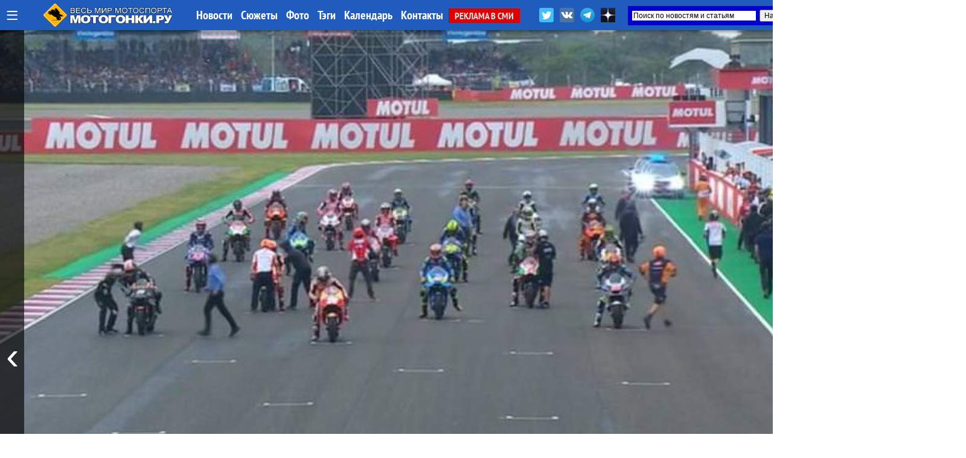

--- FILE ---
content_type: text/html; charset=UTF-8
request_url: https://motogonki.ru/motogp/8-04-2018_argentinagp_-_samaja_neobychnaja_startovaja_procedura_motogp_v_istorii.html
body_size: 26909
content:
<!doctype html>
<html>
<head>
<title>ArgentinaGP - самая необычная стартовая процедура MotoGP в истории / МОТОГОНКИ.РУ</title>
<meta NAME="Author" CONTENT="Copyrighted content: MOTOGONKI.RU, go@motogonki.ru (C) 2018">
<meta name="Description" content="МОТОГОНКИ.РУ: Самый странный старт гонки MotoGP в истории? Да, это Гран-При Аргентины - тут все такое, необычное. Дождь стал накрапывать в Рио Ондо за несколько минут до начала стартовой процедуры Королевского класса. Все пилоты класса, кроме поул-ситтера Джека Миллера, вернулись на пит-лейн. Дирекция сочла это за нонсенс и прервала процедуру.">
<meta name="Keywords" content="motogp, гран-при аргентины, argentinagp, argentinagp2018, старт, джек миллер">
<meta http-equiv="Content-Type" content="text/html; CHARSET=utf-8">
<meta http-equiv="expires" content="Mon, 19 Jan 2026 12:51:47 GMT">
<meta http-equiv="Last-Modified" content="Sun, 08 Apr 2018 18:42:26 GMT">
<meta name="google-site-verification" content="RoeIaOHVXS9d9gQv05SS2fYOTX8e3uqtnJl_s0oAFMg" />
<meta property="og:title" content="ArgentinaGP - самая необычная стартовая процедура MotoGP в истории / МОТОГОНКИ.РУ" />
<meta property="og:image" content="https://motogonki.ru/images/news/8-04-2018_argentinagp_-_samaja_neobychnaja_startovaja_procedura_motogp_v_istorii.jpg" />
<meta property="og:image:alt" content="ArgentinaGP - самая необычная стартовая процедура MotoGP в истории / МОТОГОНКИ.РУ" />
<meta property="og:description" content="Самый странный старт гонки MotoGP в истории? Да, это Гран-При Аргентины - тут все такое, необычное. Дождь стал накрапывать в Рио Ондо за несколько минут до начала стартовой процедуры Королевского класса. Все пилоты класса, кроме поул-ситтера Джека Миллера, вернулись на пит-лейн. Дирекция сочла это за нонсенс и прервала процедуру." />
<meta property="og:type" content="article"/>
<meta property="og:url" content="https://motogonki.ru/motogp/8-04-2018_argentinagp_-_samaja_neobychnaja_startovaja_procedura_motogp_v_istorii.html" />
<meta property="og:site_name" content="МОТОГОНКИ.РУ"/>
<meta name="twitter:title" content="ArgentinaGP - самая необычная стартовая процедура MotoGP в истории / МОТОГОНКИ.РУ">
<meta name="twitter:url" content="https://motogonki.ru/motogp/8-04-2018_argentinagp_-_samaja_neobychnaja_startovaja_procedura_motogp_v_istorii.html">
<meta name="twitter:image" content="https://motogonki.ru/images/news/8-04-2018_argentinagp_-_samaja_neobychnaja_startovaja_procedura_motogp_v_istorii.jpg">
<meta name="twitter:site" content="@motogonkiru">
<meta name="twitter:description" content="Самый странный старт гонки MotoGP в истории? Да, это Гран-При Аргентины - тут все такое, необычное. Дождь стал накрапывать в Рио Ондо за несколько минут до начала стартовой процедуры Королевского класса. Все пилоты класса, кроме поул-ситтера Джека Миллера, вернулись на пит-лейн. Дирекция сочла это за нонсенс и прервала процедуру.">
<meta name="twitter:card" content="summary_large_image">
<meta name="revisit-after" content="1 day">
<meta name="robots" content="ALL">
<meta name="rating" content="GENERAL">
<meta name="distribution" content="GLOBAL">
<meta name="document-state" content="DYNAMIC">
<meta name="resource-type" content="DOCUMENT">
<link rel="icon" href="https://motogonki.ru/favicon.ico" type="image/x-icon">
<link rel="shortcut icon" href="/favicon.ico">
<meta name="viewport" content="width=1920, user-scalable=yes">
<LINK REL="stylesheet" TYPE="text/css" HREF="/main.css" TITLE="wide">

<!-- <link rel="stylesheet" type="text/css" href="/source/jquery.fancybox.css?v=2.1.5" media="screen" /> -->
<link rel="stylesheet" type="text/css" href="/js/jquery.fancybox.min.css">

<link href="https://vjs.zencdn.net/8.10.0/video-js.css" rel="stylesheet" />

<style type="text/css">

.container { margin: 0 auto; }

.frame {
	height: auto;
	overflow: hidden;
}
.scrollbar {
	margin: 0 0 1em 0;
	height: 5px;
	background: #ccc;
	line-height: 0;
}
.scrollbar .handle {
	width: 100px;
	height: 100%;
	background: #292a33;
	cursor: pointer;
}
.scrollbar .handle .mousearea {
	position: absolute;
	top: -9px;
	left: 0;
	width: 100%;
	height: 20px;
}

.btn2 {
	position: absolute;
	top:1px;
	border-radius:5px 5px 0 0;
	border:1px solid #dddddd;
	background:rgba(255,200,0,0.4);
	font-size:15px;
	font-family: 'PT Sans Narrow';
	padding: 8px;
	line-height: 28px;
	margin:0 1px 0 0;
	cursor: pointer;
}

.btn2:hover, .btn2:active {
	background:rgba(0,0,0,1);
	color:#ffffff;
	border: 1px solid #000000;
}

.pages {
	list-style: none;
	margin: 20px 0;
	padding: 0;
	text-align: center;
}
.pages li {
	display: inline-block;
	width: 14px;
	height: 14px;
	margin: 0 4px;
	text-indent: -999px;
	border-radius: 10px;
	cursor: pointer;
	overflow: hidden;
	background: #fff;
	box-shadow: inset 0 0 0 1px rgba(0,0,0,.2);
}
.pages li:hover {
	background: #aaa;
}
.pages li.active {
	background: #666;
}
.controls { text-align: center; }
.oneperframe { }

#page-preloader {
    position: fixed;
    left: 0;
    top: 0;
    right: 0;
    bottom: 0;
    background: #000;
    z-index: 100500;
}

#page-preloader .prebanner {
    width: 100%;
    height: 100%;
    position: absolute;
    left: 0;
    top: 0;
    margin: 0;
}


.b-popup{
    z-index:10000;
    width:100%;
    min-height:100%;
    background-color: rgba(0,0,0,0.7);
    overflow:hidden;
    position:fixed;
    top:0px;
}
.b-popup .b-popup-content{
    font-size:24px;
    overflow:hidden;
    text-align:center;
    margin:200px auto;
    width:60%;
    overflow:hidden;
    height: auto;
    padding:60px;
    background-color: #ffffff;
    border-radius:5px;
    box-shadow: 0px 0px 10px #000;
}

.closebutton {
    color:#ffffff;
    text-decoration:none;
    background-color:#ff0000;
    padding:10px;
    border-radius:5px;
}

.infobutton {
    color:#ffffff;
    text-decoration:none;
    background-color:#666666;
    padding:10px;
    border-radius:5px;
}

.fancybox-slide--iframe .fancybox-content {
    width  : 100%;
    height : 100%;
    max-width  : 100%;
    max-height : 100%;
    margin: 0;
}


</style>

<!-- Yandex.Metrika counter -->
<script type="text/javascript" >
   (function(m,e,t,r,i,k,a){m[i]=m[i]||function(){(m[i].a=m[i].a||[]).push(arguments)};
   m[i].l=1*new Date();k=e.createElement(t),a=e.getElementsByTagName(t)[0],k.async=1,k.src=r,a.parentNode.insertBefore(k,a)})
   (window, document, "script", "https://mc.yandex.ru/metrika/tag.js", "ym");

   ym(47691, "init", {
        clickmap:true,
        trackLinks:true,
        accurateTrackBounce:true
   });
</script>
<noscript><div><img src="https://mc.yandex.ru/watch/47691" style="position:absolute; left:-9999px;" alt="" /></div></noscript>
<!-- /Yandex.Metrika counter -->


<!-- Yandex.RTB -->
<script>window.yaContextCb=window.yaContextCb||[]</script>
<script src="https://yandex.ru/ads/system/context.js" async></script>

<!--
<script src="/js/jquery-1.11.0.min.js"></script>
<script src="/js/jquery.cookie.js"></script>
<script src="/source/jquery.fancybox.js?v=2.1.5"></script>
 -->

<script src="/js/jquery-3.2.1.min.js"></script>
<script src="/js/jquery.fancybox.min.js"></script>

<script src="/js/plugins.js"></script>
<script src="/js/sly.min.js"></script>

<script async src="//vk.com/js/api/openapi.js?152"></script>
<script async src="//vk.com/js/api/openapi.js?116"></script>

<!-- <script async src="/js/adsbygoogle.js"></script> -->
<script async src="/js/google_service.js"></script>


<style>
body
{
	background-color: rgba(0,0,0,0);
	margin: 0px;
	padding: 0px;

}
</style>

<!-- <script charset="UTF-8" src="//web.webpushs.com/js/push/bbb7d1a3dd5a49c92d6c96f942ad7762_1.js" async></script> -->

<script type="text/javascript" async>!function(){var t=document.createElement("script");t.type="text/javascript",t.async=!0,t.src="https://vk.com/js/api/openapi.js?169",t.onload=function(){VK.Retargeting.Init("VK-RTRG-1179963-5zXcc"),VK.Retargeting.Hit()},document.head.appendChild(t)}();</script><noscript><img src="https://vk.com/rtrg?p=VK-RTRG-1179963-5zXcc" style="position:fixed; left:-999px;" alt=""/></noscript>

<!-- Global site tag (gtag.js) - Google Analytics -->
<script async src="https://www.googletagmanager.com/gtag/js?id=G-ZRYXK6QN0V"></script>
<script>
  window.dataLayer = window.dataLayer || [];
  function gtag(){dataLayer.push(arguments);}
  gtag('js', new Date());

  gtag('config', 'G-ZRYXK6QN0V');
</script>



</head>

<BODY oncopy="return false">
             
<script src="//vk.com/js/api/openapi.js?136" async></script>
<script type="text/javascript">
  VK.init({apiId: 5049293, onlyWidgets: true});
</script>


<!-- Yandex.RTB R-A-645939-19 -->
<script>
window.yaContextCb.push(() => {
    Ya.Context.AdvManager.render({
        "blockId": "R-A-645939-19",
        "type": "fullscreen",
        "platform": "desktop"
    })
})
</script>




<INDEX>
<DIV id="topmenu" STYLE="z-index:10000; width: 100%; min-width:1340px; height: auto; padding: 0px; position: fixed; top:0; left:0;">

	<DIV STYLE="width: 100%; min-width:1340px; margin:0 auto; height: 50px; padding: 0px; background: rgba(32,92,188,1);  box-shadow: 0 0 10px rgba(0,0,0,0.8);">

	<DIV STYLE="width: 1340px; min-width:1340px; margin:0 auto; height: 50px; padding: 0px;">

	
		<div style="float:left; margin: 0 10px; height:50px;">
			<a href="javascript:void(0);" onclick="hidediv('channelmenu');" style="font-size:35px; text-decoration:none; color:#ffffff; line-height:50px; margin:0 auto;" title="Все разделы">&#8801;</a>
		</div>

		<div style="float:left; width:280px; padding:0; margin:0 auto; overflow:hidden;">
			<div style="width:218px; margin:5px auto; overflow:hidden;">
				<A HREF="/" title="МОТОГОНКИ.РУ - Все новости мотоспорта"><IMG SRC="/title/motogonki-logo2017.png" height=40 ALT="МОТОГОНКИ.РУ - ВЕСЬ МОТОСПОРТ: MotoGP, Супербайк, Мотокросс, FMX, Фристайл, Супермото, Кросс"></A>
			</div>
		</div>


		<DIV STYLE="float: left; line-height:50px; width:auto; text-align:left;">
			<A HREF="/news/" CLASS="atop">Новости</A>
			<A HREF="/story/" CLASS="atop">Сюжеты</A>
			<A HREF="/images/" CLASS="atop">Фото</A>	
			<A HREF="/tags/" CLASS="atop">Тэги</A>	

			<!-- <A HREF="/video/" CLASS="atop">Видео</A> -->
			<A HREF="/calendar-motosport.html" CLASS="atop">Календарь</A>
			<!-- <A HREF="/ncyclopedia.html" CLASS="atop">Энциклопедия</A>
			<A HREF="/search.html" CLASS="atop">Поиск</A> -->
			<A HREF="/insider.html" CLASS="atop">Контакты</A>
			<A HREF="/adv.html" CLASS="inmenu221">РЕКЛАМА В СМИ</A>
		</DIV>

			<div style="float:right; width:450px; height: 42px; margin: 0 auto; overflow:hidden;">

				<div style="float:left; height:32px; margin:10px 0 0 0; overflow:hidden;">
					<a href="https://twitter.com/motogonkiru" target=_blank><img src="/title/social/twitter.png" width=24 title="МОТОГОНКИ.РУ в Twitter" style="margin: 3px;"></a>
					<a href="https://vk.com/motogonkiru" target=_blank><img src="/title/social/vkontakte.png" width=24 title="МОТОГОНКИ.РУ в VK" style="margin: 3px;"></a>
					<a href="https://t.me/wwwmotogonkiru" target=_blank><img src="/title/social/telegram.png" width=24 title="МОТОГОНКИ.РУ в Telegram" style="margin: 3px;"></a>
					<a href="https://zen.yandex.ru/motogonkiru" target=_blank><img src="/title/social/zen.png" width=24 title="МОТОГОНКИ.РУ в Яндекс.Дзен" style="margin: 3px;"></a>
				<!--		<A HREF="/push.html" CLASS="atop" style="float:left; background:rgba(255,0,0,0.7); border-radius:5px; padding:0 5px; margin:11px 10px 0 0; font-weight:normal;">Уведомления</A> -->
				</div>

				<div style="float:right; width:300px; height: 32px; margin:10px 0 0 0; overflow:hidden;">
					<div class="ya-site-form ya-site-form_inited_no" data-bem="{&quot;action&quot;:&quot;https://motogonki.ru/poisk.html&quot;,&quot;arrow&quot;:true,&quot;bg&quot;:&quot;#0000cc&quot;,&quot;fontsize&quot;:12,&quot;fg&quot;:&quot;#000000&quot;,&quot;language&quot;:&quot;ru&quot;,&quot;logo&quot;:&quot;rb&quot;,&quot;publicname&quot;:&quot;Поиск на СМИ МОТОГОНКИ.РУ&quot;,&quot;suggest&quot;:true,&quot;target&quot;:&quot;_blank&quot;,&quot;tld&quot;:&quot;ru&quot;,&quot;type&quot;:2,&quot;usebigdictionary&quot;:true,&quot;searchid&quot;:2338952,&quot;input_fg&quot;:&quot;#000000&quot;,&quot;input_bg&quot;:&quot;#ffffff&quot;,&quot;input_fontStyle&quot;:&quot;normal&quot;,&quot;input_fontWeight&quot;:&quot;normal&quot;,&quot;input_placeholder&quot;:&quot;Поиск по новостям и статьям&quot;,&quot;input_placeholderColor&quot;:&quot;#000000&quot;,&quot;input_borderColor&quot;:&quot;#0000cc&quot;}"><form action="https://yandex.ru/search/site/" method="get" target="_blank" accept-charset="utf-8"><input type="hidden" name="searchid" value="2338952"/><input type="hidden" name="l10n" value="ru"/><input type="hidden" name="reqenc" value=""/><input type="search" name="text" value=""/><input type="submit" value="Найти"/></form></div><style type="text/css">.ya-page_js_yes .ya-site-form_inited_no { display: none; }</style><script type="text/javascript">(function(w,d,c){var s=d.createElement('script'),h=d.getElementsByTagName('script')[0],e=d.documentElement;if((' '+e.className+' ').indexOf(' ya-page_js_yes ')===-1){e.className+=' ya-page_js_yes';}s.type='text/javascript';s.async=true;s.charset='utf-8';s.src=(d.location.protocol==='https:'?'https:':'http:')+'//site.yandex.net/v2.0/js/all.js';h.parentNode.insertBefore(s,h);(w[c]||(w[c]=[])).push(function(){Ya.Site.Form.init()})})(window,document,'yandex_site_callbacks');</script>
				</div>

			</div>

	</DIV>

	</DIV>

	<DIV id="channelmenu" style="position:absolute; margin:-1px auto; width:100%; padding: 0; display:none;">
		<DIV style="margin:0 auto; padding: 0; width:auto; height:110px; overflow:hidden;">
		<div style="margin:0 auto; padding: 0; width:1340px; height:100px; box-shadow: 0 0 10px rgba(0,0,0,0.8); border-radius:0 0 5px 5px; border-bottom:1px solid #ffffff; background: rgba(32,92,188,1);">
		<div style="height:100px; width:auto; margin-left:105px;">
		<!-- -- CHANNEL MENU ----------------------------------------------- -->
		
				<div style="float:left; height:25px; width:16%; margin: 10px 0px 0px 10px;">
					<a href="/motonews/" style="line-height:40px; padding:0 10px 0 10px; text-decoration:none; color:#ffffff;" title="Все новости мира moto: обзоры мотовыставок и мотоиндустрии, презентации новых мотоциклов, отчеты компаний, технологии и коллекции мотоэкипировки, прямое освещение мотосалонов Intermot, EICMA и др. Мотовесна, Мотозима">
						Новости индустрии
					</a>
				</div>
				
				<div style="float:left; height:25px; width:16%; margin: 10px 0px 0px 10px;">
					<a href="/testdrive/" style="line-height:40px; padding:0 10px 0 10px; text-decoration:none; color:#ffffff;" title="Эксклюзивные Тест-драйвы и обзоры самых последних новинок от производителей мотоциклов со всего мира! Особое мнение специального корреспондента Портала МОТОГОНКИ.РУ Тора Сагена (Великобритания, Raptors&Rockets).">
						ТЕСТ-ДРАЙВЫ
					</a>
				</div>
				
				<div style="float:left; height:25px; width:10%; margin: 10px 0px 0px 10px;">
					<a href="/motogp/" style="line-height:40px; padding:0 10px 0 10px; text-decoration:none; color:#ffffff;" title="Чемпионат мира Мото Гран-При (MotoGP, Moto2, Moto3) - элитный чемпионат по шоссейно-кольцевым мотогонкам на специально созданных прототипах. Многие технологии мигрируют на гражданский конвейер. Чемпионат проходит в 19 этапов по всему миру, в различных климатических условиях. Титулы разыгрываются в трех классах: MotoGP - Королевский класс (1000 куб.см.), Moto2 - средний (600 куб.см.) и Moto3 - начальный класс (250 куб.см.). В 2010 новый 4-тактный Moto2 полностью заменил классический 2-тактный GP250, а в 2012 на смену GP125 пришел Moto3, где спортсмены соревнуются на 1-цил. 250-кубовых 4-тактных мотоциклах. МОТОГОНКИ.РУ и журнал RACEMAG представляют эксклюзивный контент в совместном проекте с DORNA Sports SL и компанией DIALEN Motorsports.
">
						MotoGP
					</a>
				</div>
				
				<div style="float:left; height:25px; width:10%; margin: 10px 0px 0px 10px;">
					<a href="/superbike/" style="line-height:40px; padding:0 10px 0 10px; text-decoration:none; color:#ffffff;" title="Мир Супербайка - это не только чемпионат мира по шоссейно-кольцевым мотогонкам World Superbike (WSBK), но и лучшие национальные серии - British Superbike (BSB), AMA Superbike, Испанский (CEV) и итальянский (CIV) чемпионаты, Открытый чемпионат Германии (IDM) и другие. Соревнования делятся на классы: специально подготовленные для гонок мотоциклы Superbike (с двигателями 1000-1200 куб.см.) и Supersport (600-955 куб.см.), а также стоковые, где технику не подвергают серьезным модификациям - STK-1000 (для литровых спортбайков) и STK-600 (для шестисоток).">
						Супербайк
					</a>
				</div>
				
				<div style="float:left; height:25px; width:16%; margin: 10px 0px 0px 10px;">
					<a href="/mx/" style="line-height:40px; padding:0 10px 0 10px; text-decoration:none; color:#ffffff;" title="Новости чемпионата Мира по мотокроссу MXGP, MX2, Чемпионата Европы, Чемпионата России по мотокроссу, Первенства, MXGPRussia, Гран-При MXGP. Фото и видео. Интервью с гонщиками. Евгений Бобрышев и BOS GP. Результаты, календарь соревнований и состав команд. Все внедорожные чемпионаты в одном разделе: чемпионаты России, США и Европы. А также кубки и чемпионаты по эндуро. ">
						Мотокросс и Суперкросс
					</a>
				</div>
				
				<div style="float:left; height:25px; width:16%; margin: 10px 0px 0px 10px;">
					<a href="/offroad/" style="line-height:40px; padding:0 10px 0 10px; text-decoration:none; color:#ffffff;" title="Внедорожные мотогонки - Dakar, ралли, ралли-рейды, трофи, эндуро и жесткие эндуро (hardenduro), а также эндуро-кроссы, SEWC, БуйныеЕсть. Детальное ежедневное освещение Ралли-марафона Дакар 2019.">
						Эндуро и Ралли
					</a>
				</div>
				
				<div style="float:left; height:25px; width:16%; margin: 10px 0px 0px 10px;">
					<a href="/russbk/" style="line-height:40px; padding:0 10px 0 10px; text-decoration:none; color:#ffffff;" title="Чемпионат и кубки России по шоссейно-кольцевым мотогонкам проводится в трех основных классах Супербайк (1000 куб.см.) и Суперспорт (600 куб.см.), с 2022 года в стоковом STK600/1000. Подать заявку на участие в любительских категориях может любой желающий, прошедший медицинскую комиссию и получивший соответствующую лицензию МФР. Все новости, последние обновления, информация, самые свежие результаты, фотографии и видео">
						Российское кольцо
					</a>
				</div>
				
				<div style="float:left; height:25px; width:16%; margin: 10px 0px 0px 10px;">
					<a href="/roadrace/" style="line-height:40px; padding:0 10px 0 10px; text-decoration:none; color:#ffffff;" title="Различные мировые и национальные шоссейно-кольцевые гоночные серии: Турист-Трофи на острове Мэн (Isle of Man TT), чемпионат мира по гонкам на выносливость World Endurance, гонки на минимотоциклах и другие.">
						Мировой мотоспорт
					</a>
				</div>
				
				<div style="float:left; height:25px; width:10%; margin: 10px 0px 0px 10px;">
					<a href="/speedway/" style="line-height:40px; padding:0 10px 0 10px; text-decoration:none; color:#ffffff;" title="Ледовый и трековый спидвей - вид спорта, где наши гонщики всегда были лидерами">
						Спидвей
					</a>
				</div>
				
				<div style="float:left; height:25px; width:10%; margin: 10px 0px 0px 10px;">
					<a href="/supermoto/" style="line-height:40px; padding:0 10px 0 10px; text-decoration:none; color:#ffffff;" title="Супермото - сравнительно молодой, но наиболее перспективный вид мотогонок: внедорожные мотоциклы ставятся на шоссейную резину, получают более жесткие подвески и начинается нереальный отжиг... Мотард - новая мода среди российских байкеров. Ведь в городах, да еще и российских на них только и можно ездить!">
						Супермото
					</a>
				</div>
				
				<div style="float:left; height:25px; width:16%; margin: 10px 0px 0px 10px;">
					<a href="/freestyle/" style="line-height:40px; padding:0 10px 0 10px; text-decoration:none; color:#ffffff;" title="Мотофристайл или Freestyle Motocross (FMX) - молодой, но уже официально признанный вид спорта. Мотофристайл - это невероятные трюки, которые самые отвязные кроссмены планеты выполняют на высоте до 20 метров. 
Уличный фристайл или Стантрайдинг (Stuntriding) - абсолютно новый вид спорта, еще не получилвший одобрения FIM. Однако трюкачей, способных проехать несколько километров на заднем колесе у нас хватает, что гарантирует широкое развитие этого вида спорта в будущем. Все вместе - это ФРИСТАЙЛ (FREESTYLE), то, что выходит за рамки каждодневной езды и вызывает восхищение у зрителей.">
						Фристайл
					</a>
				</div>
				
				<div style="float:left; height:25px; width:16%; margin: 10px 0px 0px 10px;">
					<a href="/extras/" style="line-height:40px; padding:0 10px 0 10px; text-decoration:none; color:#ffffff;" title="Различные мотоновости, не подпадающие ни под одну из тематик, но непосредственно касающиеся мотоспорта и мотоциклов. Новинки производителей, эксклюзивные новости, экипировка, курьезные случаи, мотокультура и все такое прочее">
						EXTRAS!
					</a>
				</div>
						</div>
		</div>
		</DIV>
	</DIV>


</DIV>

			

<!-- MAINBODY -->


<!-- Exp ver 12 / Dec.2025 -->

<script>
function scrollWin()
{
	window.scrollTo(0, 600);
}
</script>

<div style="height:50px;"></div>

<DIV style="position: relative; margin: 0px auto 0px auto; width:100%; max-width:1900px; min-width:1360px; height:1080px; overflow:hidden;">

	<div class="prev" style="z-index:150; position:absolute; left:0; height:1080px; width:40px; margin: 0; padding:0; overflow:hidden; cursor: pointer; background:rgba(0,0,0,0.6);">
                <button class="btn" style="position:absolute; left:0px; height:100%; width:40px; text-decoration:none; margin:0 auto; color:#ffffff; background:rgba(0,0,0,0.1); border:0; font-size:64px; cursor: pointer;">&#8249;</button>
		
	</div>

	<div class="next" style="z-index:150; position:absolute; right:0; height:1080px; width:40px; margin:0; padding:0; overflow:hidden; cursor: pointer; background:rgba(0,0,0,0.6);">
		<button class="btn" style="position:absolute; right:0px; height:100%; width:40px; text-decoration:none; margin:0 auto; color:#ffffff; background:rgba(0,0,0,0.1); border:0; font-size:64px; cursor: pointer;">&#8250;</button>
	</div>

	<section class="mainbanner" id="mainbanner">
		<DIV style="float:left; position: relative; height:1080px; overflow:hidden; background: url(/images/news/8-04-2018_argentinagp_-_samaja_neobychnaja_startovaja_procedura_motogp_v_istorii.jpg); background-position: center center; background-size: cover; background-repeat: no-repeat;">
		
		<div style="position: absolute; margin:0 5%; bottom: 0px; padding: 0px 0px 60px 0px; width:90%; z-index:300; text-align:left; border-radius:10px 10px 0 0; background-color:rgba(255,255,255,0);">
		
			</div>
		
		</DIV>
		
		<DIV style="float:left; position: relative; height:1080px; overflow:hidden; background: url(/images/news/18-01-2026_prjamaja_transljacija_prezentacija_komandy_ducati_lenovo_team_motogp_2026.jpg); background-position: center center; background-size: cover; background-repeat: no-repeat;">
		
			<div style="position: relative; width:100%; height:100%; z-index:600; background: rgb(0,0,0); background: linear-gradient(0deg, rgba(0,0,0,0.7595238779105392) 12%, rgba(0,212,255,0) 37%);">
			
		<div style="position: absolute; margin:0 5%; bottom: 0px; padding: 0px 0px 60px 0px; width:90%; z-index:300; text-align:left; border-radius:10px 10px 0 0; background-color:rgba(0,0,0,0.5);">
		
			<div style="float:left; padding:40px 140px 0 140px;"><a href="/motogp/18-01-2026_prjamaja_transljacija_prezentacija_komandy_ducati_lenovo_team_motogp_2026.html" class="topheader_white" style="text-decoration:none; font-family:Raleway; color:white; font-size:50px; line-height:110%; text-align:left !important;">Прямая трансляция: презентация команды Ducati Lenovo Team MotoGP 2026</a>
			<a href="/motogp/18-01-2026_prjamaja_transljacija_prezentacija_komandy_ducati_lenovo_team_motogp_2026.html" style="background:rgba(255,0,0,0.8); margin: -20px 0 0 15px; border-radius:5px; line-height: 50px; color:#ffffff; padding:7px 15px 7px 15px;">читать</a></div>
			</div>
		
			</div>
			
		</DIV>
		
		<DIV style="float:left; position: relative; height:1080px; overflow:hidden; background: url(/images/news/16-01-2026_pekko_bagnaia_rasskazal_o_vosstanovlenii_posle_motogp_2025_planah_na_buduschee_i_kajfe.jpg); background-position: center center; background-size: cover; background-repeat: no-repeat;">
		
			<div style="position: relative; width:100%; height:100%; z-index:600; background: rgb(0,0,0); background: linear-gradient(0deg, rgba(0,0,0,0.7595238779105392) 12%, rgba(0,212,255,0) 37%);">
			
		<div style="position: absolute; margin:0 5%; bottom: 0px; padding: 0px 0px 60px 0px; width:90%; z-index:300; text-align:left; border-radius:10px 10px 0 0; background-color:rgba(0,0,0,0.5);">
		
			<div style="float:left; padding:40px 140px 0 140px;"><a href="/motogp/16-01-2026_pekko_bagnaia_rasskazal_o_vosstanovlenii_posle_motogp_2025_planah_na_buduschee_i_kajfe.html" class="topheader_white" style="text-decoration:none; font-family:Raleway; color:white; font-size:50px; line-height:110%; text-align:left !important;">Пекко Баньяя рассказал о восстановлении после MotoGP 2025, планах на будущее и кайфе</a>
			<a href="/motogp/16-01-2026_pekko_bagnaia_rasskazal_o_vosstanovlenii_posle_motogp_2025_planah_na_buduschee_i_kajfe.html" style="background:rgba(255,0,0,0.8); margin: -20px 0 0 15px; border-radius:5px; line-height: 50px; color:#ffffff; padding:7px 15px 7px 15px;">читать</a></div>
			</div>
		
			</div>
			
		</DIV>
		
		<DIV style="float:left; position: relative; height:1080px; overflow:hidden; background: url(/images/news/8-01-2026_vse_prezentacii_komand_motogp_2026_goda-164733.jpg); background-position: center center; background-size: cover; background-repeat: no-repeat;">
		
			<div style="position: relative; width:100%; height:100%; z-index:600; background: rgb(0,0,0); background: linear-gradient(0deg, rgba(0,0,0,0.7595238779105392) 12%, rgba(0,212,255,0) 37%);">
			
		<div style="position: absolute; margin:0 5%; bottom: 0px; padding: 0px 0px 60px 0px; width:90%; z-index:300; text-align:left; border-radius:10px 10px 0 0; background-color:rgba(0,0,0,0.5);">
		
			<div style="float:left; padding:40px 140px 0 140px;"><a href="/motogp/8-01-2026_vse_prezentacii_komand_motogp_2026_goda.html" class="topheader_white" style="text-decoration:none; font-family:Raleway; color:white; font-size:60px; line-height:110%; text-align:left !important;">Все презентации команд MotoGP 2026 года</a>
			<a href="/motogp/8-01-2026_vse_prezentacii_komand_motogp_2026_goda.html" style="background:rgba(255,0,0,0.8); margin: -20px 0 0 15px; border-radius:5px; line-height: 60px; color:#ffffff; padding:7px 15px 7px 15px;">читать</a></div>
			</div>
		
			</div>
			
		</DIV>
		
		<DIV style="float:left; position: relative; height:1080px; overflow:hidden; background: url(/images/news/8-10-2025_kalendar_motogp_2026_goda_okonchatelno_sformirovan_teper_s_datami_zimnih_testov-204502.jpg); background-position: center center; background-size: cover; background-repeat: no-repeat;">
		
			<div style="position: relative; width:100%; height:100%; z-index:600; background: rgb(0,0,0); background: linear-gradient(0deg, rgba(0,0,0,0.7595238779105392) 12%, rgba(0,212,255,0) 37%);">
			
		<div style="position: absolute; margin:0 5%; bottom: 0px; padding: 0px 0px 60px 0px; width:90%; z-index:300; text-align:left; border-radius:10px 10px 0 0; background-color:rgba(0,0,0,0.5);">
		
			<div style="float:left; padding:40px 140px 0 140px;"><a href="/motogp/8-10-2025_kalendar_motogp_2026_goda_okonchatelno_sformirovan_teper_s_datami_zimnih_testov.html" class="topheader_white" style="text-decoration:none; font-family:Raleway; color:white; font-size:50px; line-height:110%; text-align:left !important;">Календарь MotoGP 2026 года окончательно сформирован: теперь с датами зимних тестов</a>
			<a href="/motogp/8-10-2025_kalendar_motogp_2026_goda_okonchatelno_sformirovan_teper_s_datami_zimnih_testov.html" style="background:rgba(255,0,0,0.8); margin: -20px 0 0 15px; border-radius:5px; line-height: 50px; color:#ffffff; padding:7px 15px 7px 15px;">читать</a></div>
			</div>
		
			</div>
			
		</DIV>
		
		<DIV style="float:left; position: relative; height:1080px; overflow:hidden; background: url(/images/news/16-01-2026_aprilia_racing_v_motogp_2026_-_videnie_massimo_rivoly_obektivno_obo_vseh_vyzovah.jpg); background-position: center center; background-size: cover; background-repeat: no-repeat;">
		
			<div style="position: relative; width:100%; height:100%; z-index:600; background: rgb(0,0,0); background: linear-gradient(0deg, rgba(0,0,0,0.7595238779105392) 12%, rgba(0,212,255,0) 37%);">
			
		<div style="position: absolute; margin:0 5%; bottom: 0px; padding: 0px 0px 60px 0px; width:90%; z-index:300; text-align:left; border-radius:10px 10px 0 0; background-color:rgba(0,0,0,0.5);">
		
			<div style="float:left; padding:40px 140px 0 140px;"><a href="/motogp/16-01-2026_aprilia_racing_v_motogp_2026_-_videnie_massimo_rivoly_obektivno_obo_vseh_vyzovah.html" class="topheader_white" style="text-decoration:none; font-family:Raleway; color:white; font-size:50px; line-height:110%; text-align:left !important;">Aprilia Racing в MotoGP 2026 - видение Массимо Риволы: объективно обо всех вызовах</a>
			<a href="/motogp/16-01-2026_aprilia_racing_v_motogp_2026_-_videnie_massimo_rivoly_obektivno_obo_vseh_vyzovah.html" style="background:rgba(255,0,0,0.8); margin: -20px 0 0 15px; border-radius:5px; line-height: 50px; color:#ffffff; padding:7px 15px 7px 15px;">читать</a></div>
			</div>
		
			</div>
			
		</DIV>
		
		<DIV style="float:left; position: relative; height:1080px; overflow:hidden; background: url(/images/news/14-01-2026_valentino_rossi_novye_cveta_vr46_racing_team_-_krasnaja_trjapka_dlja_stjuardov_motogp_.jpg); background-position: center center; background-size: cover; background-repeat: no-repeat;">
		
			<div style="position: relative; width:100%; height:100%; z-index:600; background: rgb(0,0,0); background: linear-gradient(0deg, rgba(0,0,0,0.7595238779105392) 12%, rgba(0,212,255,0) 37%);">
			
		<div style="position: absolute; margin:0 5%; bottom: 0px; padding: 0px 0px 60px 0px; width:90%; z-index:300; text-align:left; border-radius:10px 10px 0 0; background-color:rgba(0,0,0,0.5);">
		
			<div style="float:left; padding:40px 140px 0 140px;"><a href="/motogp/14-01-2026_valentino_rossi_novye_cveta_vr46_racing_-_krasnaja_trjapka_dlja_stjuardov_motogp_i_motivacija_dlja_pilotov_.html" class="topheader_white" style="text-decoration:none; font-family:Raleway; color:white; font-size:50px; line-height:110%; text-align:left !important;">Валентино Росси: новые цвета VR46 Racing - красная тряпка для стюардов MotoGP и мотивация для пилотов!</a>
			<a href="/motogp/14-01-2026_valentino_rossi_novye_cveta_vr46_racing_-_krasnaja_trjapka_dlja_stjuardov_motogp_i_motivacija_dlja_pilotov_.html" style="background:rgba(255,0,0,0.8); margin: -20px 0 0 15px; border-radius:5px; line-height: 50px; color:#ffffff; padding:7px 15px 7px 15px;">читать</a></div>
			</div>
		
			</div>
			
		</DIV>
		
	</section>
	</DIV>
<!-- ---------- MAINWRAP        ------------------------- -->

<div style="height:150px; min-width:1280px; max-width:1870px; width:100%; background:#dd0000; margin: 15px auto 15px; padding:15px;">
<center>
<a href="https://motogonki.ru/tags/eicma2025" style="margin:0 auto; font-size:72px; font-family:'Arial Black'; color:rgba(255,255,255,1); letter-spacing: -6px; word-spacing: -4px;"><strong>Миланский Мотосалон EICMA 2025</strong></a>
<p style="margin:0 auto; font-size:32px; font-family:'Arial'; color:rgba(255,255,255,1);">Ключевые новинки мотоиндустрии и живые фотографии</a> 
<a href="https://motogonki.ru/tags/eicma2025"><button style="font-size:24px;">Подробнее</button></a>
</p>
</center>
</div>

<div class="mainWrap" id="mainWrap" style="position:relative; min-width:1600px; max-width:1600px; width:100%; margin:-30px auto; border-radius:10px; z-index:200; overflow:hidden; padding:0; background:rgba(255,255,255,1);">

				<!-- Direct link: //motogonki.ru/motogp/8-04-2018_argentinagp_-_samaja_neobychnaja_startovaja_procedura_motogp_v_istorii.html -->
				<!-- Copyright by MOTOGONKI.RU (C) 2018 -->
				<div style="clear:both; height:auto; width:100%; padding:0px; margin:0px; overflow:hidden;"><div style="float:right; width:360px; margin:0px; padding:30px 0 0 0; text-align:center; overflow:hidden;"><div style="margin:-30px 0px 20px 0px; padding: 20px 0 20px 0; background-color:#dd0000; text-align:center;"><a href="/motogp/" class="titlenews">MotoGP</a></div><div style="width:inherit; margin:0 auto;"><div id="banner" class="banner" style="overflow:hidden; width:360px; min-height: 360px; height:auto; max-height:650px; margin:0 auto 15px 0;">
<div style="position:relative; overflow:hidden; max-width:360; width:auto; height:auto; padding:0; margin:0px auto; text-align:center;">
<a href="https://rocketrussia.pro/sale/bolshaya_zimnyaya_aktsiya_smk_i_axor/?utm_source=ewmotors&utm_medium=banner&utm_campaign=motogonki&utm_content=jan26&utm_term=smkaxor" target="_blank" onclick="window.top.document.getElementById('count').src='//motogonki.ru/go/click.php?2623';"><img src="//motogonki.ru/images/adv/20251231122939clone20251231122920bnrsmk-axor-300-600-1.jpg" width=100% title="Реклама: ООО «Ист Вест Моторс», ИНН 7743838807. Erid: 2SDnjbtLN3z" hspace=0 vspace=0 border=0></a>

<div style="position:absolute; top:0px; left:0px; border:0px; border-radius:5px; margin: 2px; padding: 4px; line-height: 10px; font-size: 10px; font-face:Arial Narrow; color:#666666; background-color:#efefef; overflow:hidden; width:auto; height:auto; text-align:center;">
Реклама
</div>


<a href="javascript:void();" onclick="showhide('2623','block')"><div style="position:absolute; top:0px; border-radius:5px; right:0px; border:0px; margin: 2px; padding: 4px; line-height: 10px; font-size: 11px; font-face:Arial Narrow; color:#666666; background-color:#efefef; overflow:hidden; width:auto; height:auto; text-align:center;">
&#9776;
</div></a>


<div id="2623" style="display:none; position:absolute; top:0px; right:0px; border:0px; margin: 2px; border-radius:5px; padding: 4px; line-height: 10px; font-size: 11px; font-face:Arial Narrow; color:#666666; background-color:#efefef; overflow:hidden; width:auto; height:auto; text-align:center;">
Реклама: ООО «Ист Вест Моторс», ИНН 7743838807. Erid: 2SDnjbtLN3z
</div>

</div></div><div id="daynews" style="background-color:#ffffff; text-align:left; margin:0px; padding:0; display:none;">
		<div style="float:left; background:rgba(0,0,0,0.5); height:44px; margin: 5px 0 0 0; padding:5px 0 0 0; border-radius:0 5px 0 0; border:1px solid rgba(0,0,0,0); width:49%; line-height:40px; border-left:0px; cursor:pointer; text-align:center; color:#ffffff;" onclick="hidediv('daynews'); hidediv('subj');">
			Публикации на тему
		</div>
		<div style="float:left; background:rgba(255,255,255,1); height:50px; margin: 0; padding:0 0 5px 0; border-radius:5px 5px 0 0; border:1px solid #666666; border-bottom:0px; width:49%; line-height:60px; cursor:pointer; text-align:center; color:#000000;" onclick="hidediv('daynews'); hidediv('subj');">
			<b>Новости за этот день</b>
		</div>
		<div style="clear:both; text-align:left; font-size:22px; font-weight:bold; color:#dd0000; margin:10px 0 10px 0; padding:20px 0 0 0;">ПУБЛИКАЦИИ ЗА 8 апреля 2018</div><div style="margin:10px 0x; padding:10px 0; height:auto; overflow:hidden; text-align:justify;"><img src="/images/news/thumbs/8-04-2018_finalnye_rezultaty_gran-pri_argentiny_v_klasse_motogp_s_uchetom_vseh_shtrafov.jpg" style="float:left; width:90px; margin:0 20px 0 0;"><a href="/motogp/8-04-2018_finalnye_rezultaty_gran-pri_argentiny_v_klasse_motogp_s_uchetom_vseh_shtrafov.html" class="titlenews8" style="font-family:Raleway; font-size:16px; font-weight:normal;">Финальные результаты Гран-При Аргентины в классе MotoGP: с учетом всех штрафов</a></div><div style="margin:10px 0x; padding:10px 0; height:auto; overflow:hidden; text-align:justify;"><img src="/images/news/thumbs/8-04-2018_motogp_marqueza_lishili_ochkov_za_incident_s_valentino_rossi.jpg" style="float:left; width:90px; margin:0 20px 0 0;"><a href="/motogp/8-04-2018_motogp_marquez_a_lishili_ochkov_za_incident_s_valentino_rossi.html" class="titlenews8" style="font-family:Raleway; font-size:16px; font-weight:normal;">MotoGP: Маркеса лишили очков за инцидент с Валентино Росси</a></div><div style="margin:10px 0x; padding:10px 0; height:auto; overflow:hidden; text-align:justify;"><img src="/images/news/thumbs/8-04-2018_motokross_video_gran-pri_trentino-italii_mxgp_mx2.jpg" style="float:left; width:90px; margin:0 20px 0 0;"><a href="/mx/8-04-2018_motokross_video_gran-pri_trentino-italii_mxgp_mx2.html" class="titlenews8" style="font-family:Raleway; font-size:16px; font-weight:normal;">Мотокросс: видео Гран-При Трентино-Италии MXGP/MX2</a></div><div style="margin:10px 0x; padding:10px 0; height:auto; overflow:hidden; text-align:justify;"><img src="/images/news/thumbs/8-04-2018_motogp_marquez_poshel_izvinjatsja_pered_rossi_chto_proizoshlo_dalshe_porazilo_vseh.jpg" style="float:left; width:90px; margin:0 20px 0 0;"><a href="/motogp/8-04-2018_motogp_marquez_poshel_izvinjatsja_pered_rossi_chto_proizoshlo_dalshe_porazilo_vseh.html" class="titlenews8" style="font-family:Raleway; font-size:16px; font-weight:normal;">MotoGP: Маркес пошел извиняться перед Росси. Что произошло дальше, поразило всех</a></div><div style="margin:10px 0x; padding:10px 0; height:auto; overflow:hidden; text-align:justify;"><img src="/images/news/thumbs/8-04-2018_motogp_marka_marqueza_mogut_diskvalificirovat_za_fint_na_startovoj_reshetke_argentinagp.jpg" style="float:left; width:90px; margin:0 20px 0 0;"><a href="/motogp/8-04-2018_motogp_marka_marquez_a_mogut_iskljuchit_iz_argentinagp.html" class="titlenews8" style="font-family:Raleway; font-size:16px; font-weight:normal;">MotoGP: Марка Маркеса могут исключить из ArgentinaGP</a></div><div style="margin:10px 0x; padding:10px 0; height:auto; overflow:hidden; text-align:justify;"><img src="/images/news/thumbs/8-04-2018_motokross_mxgp_dzheffri_herlings_-_pobednyj_dubl_v_gran-pri_trentino.jpg" style="float:left; width:90px; margin:0 20px 0 0;"><a href="/mx/8-04-2018_motokross_mxgp_dzheffri_herlings_-_pobednyj_dubl_v_gran-pri_trentino.html" class="titlenews8" style="font-family:Raleway; font-size:16px; font-weight:normal;">Мотокросс MXGP: Джеффри Херлингс - победный дубль в Гран-При Трентино</a></div><div style="margin:10px 0x; padding:10px 0; height:auto; overflow:hidden; text-align:justify;"><img src="/images/news/thumbs/8-04-2018_mattia_pasini_otkryvaet_schet_v_argentine_rezultaty_i_otchet_s_gonki_moto2.jpg" style="float:left; width:90px; margin:0 20px 0 0;"><a href="/motogp/8-04-2018_mattia_pasini_otkryvaet_schet_v_argentine_rezultaty_i_otchet_s_gonki_moto2.html" class="titlenews8" style="font-family:Raleway; font-size:16px; font-weight:normal;">Маттиа Пасини открывает счет в Аргентине: результаты и отчет с гонки Moto2</a></div><div style="margin:10px 0x; padding:10px 0; height:auto; overflow:hidden; text-align:justify;"><img src="/images/news/thumbs/8-04-2018_marko_beccekki_vyigryvaet_gran-pri_argentiny_rezultaty_i_otchet_s_gonki_moto3.jpg" style="float:left; width:90px; margin:0 20px 0 0;"><a href="/motogp/8-04-2018_marko_beccekki_vyigryvaet_gran-pri_argentiny_rezultaty_i_otchet_s_gonki_moto3.html" class="titlenews8" style="font-family:Raleway; font-size:16px; font-weight:normal;">Марко Беццекки выигрывает Гран-При Аргентины: результаты и отчет с гонки Moto3</a></div><div style="margin:10px 0x; padding:10px 0; height:auto; overflow:hidden; text-align:justify;"><img src="/images/news/thumbs/8-04-2018_motokross_mx2_bryljakov_finishiroval_v_top-3_v_gran-pri_trentino.jpg" style="float:left; width:90px; margin:0 20px 0 0;"><a href="/mx/8-04-2018_motokross_mx2_bryljakov_finishiroval_v_top-3_v_gran-pri_trentino.html" class="titlenews8" style="font-family:Raleway; font-size:16px; font-weight:normal;">Мотокросс MX2: Брыляков финишировал в ТОП-3 в Гран-При Трентино</a></div><div style="margin:10px 0x; padding:10px 0; height:auto; overflow:hidden; text-align:justify;"><img src="/images/news/thumbs/8-04-2018_superkross_rezultaty_13-go_etapa_chempionata_mira_ama_sietl.jpg" style="float:left; width:90px; margin:0 20px 0 0;"><a href="/mx/8-04-2018_superkross_rezultaty_13-go_etapa_chempionata_mira_ama_sietl.html" class="titlenews8" style="font-family:Raleway; font-size:16px; font-weight:normal;">Суперкросс: результаты 13-го этапа Чемпионата Мира AMA, Сиэтл</a></div></div><div id="subj" style="background-color:#ffffff; text-align:left; margin:0px; padding:0;">
		<div style="float:left; background:rgba(255,255,255,1); height:50px; margin: 0; padding:0 0 5px 0; border-radius:5px 5px 0 0; border:1px solid #666666; border-bottom:0px; width:49%; line-height:60px; cursor:pointer; text-align:center; color:#000000;" onclick="hidediv('daynews'); hidediv('subj');">
			<b>Публикации на тему</b>
		</div>
		<div style="float:left; background:rgba(0,0,0,0.5); height:44px; margin: 5px 0 0 0; padding:5px 0 0 0; border-radius:0 5px 0 0; border:1px solid rgba(0,0,0,0); width:49%; line-height:40px; border-left:0px; cursor:pointer; text-align:center; color:#ffffff;" onclick="hidediv('daynews'); hidediv('subj');">
			Новости за этот день
		</div>
		<div style="clear:both; text-align:left; font-size:22px; font-weight:bold; color:#dd0000; padding:20px 0 0 0; margin:10px 0 10px 0;">ПУБЛИКАЦИИ НА ЭТУ ТЕМУ:</div><div style="margin:10px 0x; padding:10px 0; height:auto; overflow:hidden; text-align:justify;"><img src="/images/news/thumbs/18-01-2026_prjamaja_transljacija_prezentacija_komandy_ducati_lenovo_team_motogp_2026.jpg" style="float:left; width:90px; margin:0 20px 0 0;"><a href="/motogp/18-01-2026_prjamaja_transljacija_prezentacija_komandy_ducati_lenovo_team_motogp_2026.html" class="titlenews8" style="font-family:Raleway; font-size:16px; font-weight:normal;">Прямая трансляция: презентация команды Ducati Lenovo Team MotoGP 2026</a></div><div style="margin:10px 0x; padding:10px 0; height:auto; overflow:hidden; text-align:justify;"><img src="/images/news/thumbs/16-01-2026_pekko_bagnaia_rasskazal_o_vosstanovlenii_posle_motogp_2025_planah_na_buduschee_i_kajfe.jpg" style="float:left; width:90px; margin:0 20px 0 0;"><a href="/motogp/16-01-2026_pekko_bagnaia_rasskazal_o_vosstanovlenii_posle_motogp_2025_planah_na_buduschee_i_kajfe.html" class="titlenews8" style="font-family:Raleway; font-size:16px; font-weight:normal;">Пекко Баньяя рассказал о восстановлении после MotoGP 2025, планах на будущее и кайфе</a></div><div style="margin:10px 0x; padding:10px 0; height:auto; overflow:hidden; text-align:justify;"><img src="/images/news/thumbs/8-01-2026_vse_prezentacii_komand_motogp_2026_goda-164733.jpg" style="float:left; width:90px; margin:0 20px 0 0;"><a href="/motogp/8-01-2026_vse_prezentacii_komand_motogp_2026_goda.html" class="titlenews8" style="font-family:Raleway; font-size:16px; font-weight:normal;">Все презентации команд MotoGP 2026 года</a></div><div style="margin:10px 0x; padding:10px 0; height:auto; overflow:hidden; text-align:justify;"><img src="/images/news/thumbs/18-01-2026_rynok_motogp_2027_massimo_rivola_predskazal_chto_marquez_i_akosta_uzhe_raspisalis_s_ducati.jpg" style="float:left; width:90px; margin:0 20px 0 0;"><a href="/motogp/18-01-2026_rynok_motogp_2027_massimo_rivola_predskazal_chto_marquez_i_akosta_uzhe_raspisalis_s_ducati.html" class="titlenews8" style="font-family:Raleway; font-size:16px; font-weight:normal;">Рынок MotoGP 2027: Массимо Ривола предсказал, что Маркес и Акоста уже расписались с Ducati</a></div><div style="margin:10px 0x; padding:10px 0; height:auto; overflow:hidden; text-align:justify;"><img src="/images/news/thumbs/18-01-2026_direktor_ktm_factory_racing_pit_bajer_-_o_tom_kto_stanet_ktm_1_v_motogp_v_blizhajshem_buduschem.jpg" style="float:left; width:90px; margin:0 20px 0 0;"><a href="/motogp/18-01-2026_direktor_ktm_factory_racing_pit_bajer_-_o_tom_kto_stanet_ktm_1_v_motogp_v_blizhajshem_buduschem.html" class="titlenews8" style="font-family:Raleway; font-size:16px; font-weight:normal;">Директор KTM Factory Racing Пит Байер - о том, кто станет KTM №1 в MotoGP в ближайшем будущем</a></div><div style="margin:10px 0x; padding:10px 0; height:auto; overflow:hidden; text-align:justify;"><img src="/images/news/thumbs/17-01-2026_200000_evro_ne_prichem_kak_valentino_rossi_possorilsja_s_graciano_a_teper_ischet_primirenija-194705.jpg" style="float:left; width:90px; margin:0 20px 0 0;"><a href="/motogp/17-01-2026_200000_evro_ne_prichem_kak_valentino_rossi_possorilsja_s_graciano_a_teper_ischet_primirenija.html" class="titlenews8" style="font-family:Raleway; font-size:16px; font-weight:normal;">200000 евро не причем: как Валентино Росси поссорился с Грациано, а теперь ищет примирения</a></div><div style="margin:10px 0x; padding:10px 0; height:auto; overflow:hidden; text-align:justify;"><img src="/images/news/thumbs/17-01-2026_novyj_vyhod_honda_rc214v_plan_debjuta_aprilia_i_ducati_i_daty_perehodnyh_testov_motogp_2027.jpg" style="float:left; width:90px; margin:0 20px 0 0;"><a href="/motogp/17-01-2026_novyj_vyhod_honda_rc214v_plan_debjuta_aprilia_i_ducati_i_daty_perehodnyh_testov_motogp_2027.html" class="titlenews8" style="font-family:Raleway; font-size:16px; font-weight:normal;">Новый выход Honda RC214V, план дебюта Aprilia и Ducati и даты переходных тестов MotoGP 2027</a></div><div style="margin:10px 0x; padding:10px 0; height:auto; overflow:hidden; text-align:justify;"><img src="/images/news/thumbs/8-10-2025_kalendar_motogp_2026_goda_okonchatelno_sformirovan_teper_s_datami_zimnih_testov-204502.jpg" style="float:left; width:90px; margin:0 20px 0 0;"><a href="/motogp/8-10-2025_kalendar_motogp_2026_goda_okonchatelno_sformirovan_teper_s_datami_zimnih_testov.html" class="titlenews8" style="font-family:Raleway; font-size:16px; font-weight:normal;">Календарь MotoGP 2026 года окончательно сформирован: теперь с датами зимних тестов</a></div><div style="margin:10px 0x; padding:10px 0; height:auto; overflow:hidden; text-align:justify;"><img src="/images/news/thumbs/16-01-2026_albert_valera_martina_i_akosta_ne_budut_speshit_s_vyborom_komandy_motogp_na_2027_god.jpg" style="float:left; width:90px; margin:0 20px 0 0;"><a href="/motogp/16-01-2026_albert_valera_martin_i_akosta_ne_budut_speshit_s_vyborom_komandy_motogp_na_2027_god.html" class="titlenews8" style="font-family:Raleway; font-size:16px; font-weight:normal;">Альберт Валера: Мартин и Акоста не будут спешить с выбором команды MotoGP на 2027 год</a></div><div style="margin:10px 0x; padding:10px 0; height:auto; overflow:hidden; text-align:justify;"><img src="/images/news/thumbs/16-01-2026_fabiano_sterlakkini_aprilia_rs-gp_2027_goda_moschnee_chem_pervye_litrovye_prototipy_motogp.jpg" style="float:left; width:90px; margin:0 20px 0 0;"><a href="/motogp/16-01-2026_fabiano_sterlakkini_aprilia_rs-gp_2027_goda_moschnee_chem_pervye_litrovye_prototipy_motogp.html" class="titlenews8" style="font-family:Raleway; font-size:16px; font-weight:normal;">Фабиано Стерлаккини: Aprilia RS-GP 2027 года мощнее, чем первые литровые прототипы MotoGP</a></div></div>

		<div id="newsheader" style="float:left; background:rgba(255,255,255,1); height:50px; margin: 0; padding:0 0 5px 0; border-radius:5px 5px 0 0; border:1px solid #666666; border-bottom:0px; width:87%; line-height:60px; text-align:center; color:#000000;">
			<b>Лента новостей</b>
		</div>

		<a href="/news/">
		<div style="float:left; background:rgba(0,0,0,0.5); height:44px; margin: 5px 0 0 0; padding:5px 0 0 0; border-radius:0 5px 0 0; border:1px solid rgba(0,0,0,0); width:12%; line-height:40px; border-left:0px; cursor:pointer; text-align:center; color:rgba(255,255,255,0.6); text-decoration:none; font-size:32px;" title="Новостная лента">
			<b>&raquo;</b>
		</div>
		</a>

		<div style="clear:both; background-color:#ffffff; text-align:left; margin:0px; padding:0;">

			<div ID="newscontainer" name="newscontainer" style="margin:0; padding:0;">
			
	<div style="padding: 20px 0; border-bottom:1px dotted #666666;">
		<a href="/motogp/18-01-2026_prjamaja_transljacija_prezentacija_komandy_ducati_lenovo_team_motogp_2026.html"><img src="//motogonki.ru/images/news/thumbs/18-01-2026_prjamaja_transljacija_prezentacija_komandy_ducati_lenovo_team_motogp_2026.jpg" style="max-width:100%; margin-bottom:10px;"></a>
		<div style="clear:both;"><a href="/motogp/18-01-2026_prjamaja_transljacija_prezentacija_komandy_ducati_lenovo_team_motogp_2026.html" class="points33">Прямая трансляция: презентация команды Ducati Lenovo Team MotoGP 2026</a></div>

		<br>

		<a class="label red pull-left" href="/motogp/" style="text-transform: uppercase; text-decoration: none;"><b>MotoGP</b></a>
		<span class="pull-right" style="float:right;">вчера</span>

	</div>
	
	<div style="padding: 20px 0; border-bottom:1px dotted #666666;">
		
		<div style="clear:both;"><a href="/speedway/19-01-2026_motogonki_na_ldu_vse_transljacii_-_2_etap_lichnogo_chempionata_rossii_kamensk-uralskij.html" class="points33">Мотогонки на льду: Все трансляции - 2 этап личного чемпионата России, Каменск-Уральский</a></div>

		<br>

		<a class="label red pull-left" href="/speedway/" style="text-transform: uppercase; text-decoration: none;"><b>Спидвей</b></a>
		<span class="pull-right" style="float:right;">сегодня</span>

	</div>
	
	<div style="padding: 20px 0; border-bottom:1px dotted #666666;">
		
		<div style="clear:both;"><a href="/motogp/16-01-2026_pekko_bagnaia_rasskazal_o_vosstanovlenii_posle_motogp_2025_planah_na_buduschee_i_kajfe.html" class="points33">Пекко Баньяя рассказал о восстановлении после MotoGP 2025, планах на будущее и кайфе</a></div>

		<br>

		<a class="label red pull-left" href="/motogp/" style="text-transform: uppercase; text-decoration: none;"><b>MotoGP</b></a>
		<span class="pull-right" style="float:right;">16 января</span>

	</div>
	
	<div style="padding: 20px 0; border-bottom:1px dotted #666666;">
		
		<div style="clear:both;"><a href="/motonews/12-01-2026_revoljucija_kotoruju_zhdali_na_ces_2026_pokazali_elektromotocikl_s_tverdotelnym_akb_na_600_km.html" class="points33">Революция, которую ждали: на CES 2026 показали электромотоцикл с твердотельным АКБ на 600 км</a></div>

		<br>

		<a class="label red pull-left" href="/motonews/" style="text-transform: uppercase; text-decoration: none;"><b>Новости индустрии</b></a>
		<span class="pull-right" style="float:right;">12 января</span>

	</div>
	
	<div style="padding: 20px 0; border-bottom:1px dotted #666666;">
		
		<div style="clear:both;"><a href="/motogp/8-01-2026_vse_prezentacii_komand_motogp_2026_goda.html" class="points33">Все презентации команд MotoGP 2026 года</a></div>

		<br>

		<a class="label red pull-left" href="/motogp/" style="text-transform: uppercase; text-decoration: none;"><b>MotoGP</b></a>
		<span class="pull-right" style="float:right;">8 января</span>

	</div>
	
	<div style="padding: 20px 0; border-bottom:1px dotted #666666;">
		
		<div style="clear:both;"><a href="/motogp/18-01-2026_rynok_motogp_2027_massimo_rivola_predskazal_chto_marquez_i_akosta_uzhe_raspisalis_s_ducati.html" class="points33">Рынок MotoGP 2027: Массимо Ривола предсказал, что Маркес и Акоста уже расписались с Ducati</a></div>

		<br>

		<a class="label red pull-left" href="/motogp/" style="text-transform: uppercase; text-decoration: none;"><b>MotoGP</b></a>
		<span class="pull-right" style="float:right;">вчера</span>

	</div>
	
	<div style="padding: 20px 0; border-bottom:1px dotted #666666;">
		
		<div style="clear:both;"><a href="/motonews/18-01-2026_irbitskij_motocikletnyj_zavod_imz_prekratil_proizvodstvo_uralov_chto_tam_sobirajut_teper_.html" class="points33">Ирбитский мотоциклетный завод (ИМЗ) прекратил производство Уралов: что там собирают теперь?</a></div>

		<br>

		<a class="label red pull-left" href="/motonews/" style="text-transform: uppercase; text-decoration: none;"><b>Новости индустрии</b></a>
		<span class="pull-right" style="float:right;">вчера</span>

	</div>
	
			</div>


		</div>
		<div id="banner3" style="min-height:360px; height:auto; max-height:650px; width:360px; overflow:hidden; margin:15px auto 0 auto;">
		<!-- banner 3 -- news body -->
		
<div style="position:relative; overflow:hidden; max-width:360; width:auto; height:auto; padding:0; margin:0px auto; text-align:center;">
<a href="https://www.tormoznyekolodki.ru/?erid=2SDnje7QKsN" target="_blank" onclick="window.top.document.getElementById('count').src='//motogonki.ru/go/click.php?2415';"><img src="//motogonki.ru/images/adv/20250101054425clone20240202113629clone20240101074021clone20240101073951clone20240101073900clone20240101073819clone20231101120552clone20230130035407clone20230130033122galfer2.jpg" width=100% title="Реклама. ООО «Хилтек», ИНН 7735575181 рекламодатель erid: 2SDnje7QKsN" hspace=0 vspace=0 border=0></a>

<div style="position:absolute; top:0px; left:0px; border:0px; border-radius:5px; margin: 2px; padding: 4px; line-height: 10px; font-size: 10px; font-face:Arial Narrow; color:#666666; background-color:#efefef; overflow:hidden; width:auto; height:auto; text-align:center;">
Реклама
</div>


<a href="javascript:void();" onclick="showhide('2415','block')"><div style="position:absolute; top:0px; border-radius:5px; right:0px; border:0px; margin: 2px; padding: 4px; line-height: 10px; font-size: 11px; font-face:Arial Narrow; color:#666666; background-color:#efefef; overflow:hidden; width:auto; height:auto; text-align:center;">
&#9776;
</div></a>


<div id="2415" style="display:none; position:absolute; top:0px; right:0px; border:0px; margin: 2px; border-radius:5px; padding: 4px; line-height: 10px; font-size: 11px; font-face:Arial Narrow; color:#666666; background-color:#efefef; overflow:hidden; width:auto; height:auto; text-align:center;">
Реклама. ООО «Хилтек», ИНН 7735575181 рекламодатель erid: 2SDnje7QKsN
</div>

</div>
		</div>

		<div id="banner33" style="display:none;"></div>
		<div id="banner2" style="display:none;"></div>


	</div>
	</div><div id="arth" class="arth" style="float:left; width:1160px; z-index:3000; margin:0 0 0 0; background-color:#ffffff; padding:0px;">

					<div id="tophead" style="margin:0px; overflow:hidden; text-align:left; width:1080px; background-color:#ffffff; z-index:10000;">

						<div style="float:right; margin:15px 15px 0px 0px; min-width:250px; width:auto; overflow:hidden; line-height:25px; z-index:10001;">
							<div id="hitslive" style="float:right; overflow:hidden; min-width:50px; width:auto; z-index:10001;">15109</div>

							8 апреля 2018 в 21:42 <img src="/title/hits.png" style="width:32px; height:32px; margin:-12px 10px;">
						</div>

						<div style="float: left; width:80px; height:90px; margin:10px 20px 0px 10px; border-radius:15px; z-index:10001; background:url(//motogonki.ru/images/50_MOTOGONKI.RU.jpg); background-size:cover; background-position:top center; background-repeat:no-repeat;" title="МОТОГОНКИ.РУ">&nbsp;</div>
						<div style="float: left; width: auto; margin:15px 0px 0px 0px; line-height:20px; z-index:10001;">

							<b>МОТОГОНКИ.РУ</b>, новостная редакция <A href="//motogonki.ru/legal.html"><font color=#888888>&copy; MOTOGONKI.RU</font></a></div></div><div id="nhead" style="width:1080px; margin:0 0 0 50px; z-index:10002;"><h1 class="newsheader">ArgentinaGP - самая необычная стартовая процедура MotoGP в истории</h1></div></div><div id="leftWrap" class="leftWrap" style="width:auto; margin:0 auto; padding:0px 0px 0px 85px; overflow:hidden;"><div id="articlebody" style="width:970px; margin:0 auto; padding:0px;"><div class="news2013" style="width:100%; margin:0px; padding:0px; -moz-user-select: none; -webkit-user-select: none; -ms-user-select:none; user-select:none;-o-user-select:none;" unselectable="on" onselectstart="return false;" onmousedown="return false;"><!-- Copyrighted content! -->
                                <span style="font-weight:bold; font-size:24px;">Самый странный старт гонки MotoGP в истории? Да, это Гран-При Аргентины - тут все такое, необычное. Дождь стал накрапывать в Рио Ондо за несколько минут до начала стартовой процедуры Королевского класса. Все пилоты класса, кроме поул-ситтера Джека Миллера, вернулись на пит-лейн. Дирекция сочла это за нонсенс и прервала процедуру.</span>

				<div id="innerads" style="position:relative; width:970px; height:auto; margin:30px 0;">
				
<div style="position:relative; overflow:hidden; max-width:800; width:auto; height:auto; padding:0; margin:0px auto; text-align:center;">
<a href="https://rocketrussia.pro/sale/bolshaya_zimnyaya_aktsiya_smk_i_axor/?utm_source=ewmotors&utm_medium=banner&utm_campaign=motogonki&utm_content=jan26&utm_term=smkaxor" target="_blank" onclick="window.top.document.getElementById('count').src='//motogonki.ru/go/click.php?2620';"><img src="//motogonki.ru/images/adv/20251231122527smk-axor-800-1.jpg" width=100% title="Реклама: ООО «Ист Вест Моторс», ИНН 7743838807. Erid: 2SDnjbrrNme" hspace=0 vspace=0 border=0></a>

<div style="position:absolute; top:0px; left:0px; border:0px; border-radius:5px; margin: 2px; padding: 4px; line-height: 10px; font-size: 10px; font-face:Arial Narrow; color:#666666; background-color:#efefef; overflow:hidden; width:auto; height:auto; text-align:center;">
Реклама
</div>


<a href="javascript:void();" onclick="showhide('2620','block')"><div style="position:absolute; top:0px; border-radius:5px; right:0px; border:0px; margin: 2px; padding: 4px; line-height: 10px; font-size: 11px; font-face:Arial Narrow; color:#666666; background-color:#efefef; overflow:hidden; width:auto; height:auto; text-align:center;">
&#9776;
</div></a>


<div id="2620" style="display:none; position:absolute; top:0px; right:0px; border:0px; margin: 2px; border-radius:5px; padding: 4px; line-height: 10px; font-size: 11px; font-face:Arial Narrow; color:#666666; background-color:#efefef; overflow:hidden; width:auto; height:auto; text-align:center;">
Реклама: ООО «Ист Вест Моторс», ИНН 7743838807. Erid: 2SDnjbrrNme
</div>

</div>
				</div>

				<div id="topliner" style="height:1px; width:auto;"></div>
				<p class="artp"><u>МОТОГОНКИ.РУ, 8 апреля 2018</u> - Дирекция выкинула «Wet Race» перед началом стартовой процедуры, однако проехав ознакомительный круг и уже выстроившись на стартовой решетке, почти все пилоты <A href="https://motogonki.ru/motogp/" class="hotlink" target=_blank>MotoGP</A> вернулись на пит-лейн - им нужно было пересаживаться на слики.  </p><p class="artp">Только Джек Миллер уже стоял на сликах на своей поул-позиции. То есть, 23 пилота из 24 были готовы стартовать с пит-лейна, если потребуется. </p><div style="color:#aaaaaa; font-size:14px; font-family:Arial; line-height:16px; width: auto; padding:0px;"><center><img src="//motogonki.ru/images/news/add201804082139462.jpg"" style="width:100%; padding: 0px; margin: 0 0 0 0;" alt="Совещание боссов гоночных команд - что же, блин, делать-то?" title="Совещание боссов гоночных команд - что же, блин, делать-то?"><br>Совещание боссов гоночных команд - что же, блин, делать-то?<br></center></div><p class="artp"> <br>Но «из соображений безопасности» и чтобы понять состояние асфальта, Дирекция приостановила стартовую процедуру - были все предпосылки к тому, что дождь вот-вот прекратится, а асфальт сразу же высохнет, и тогда можно будет объявить «Dry Race». Но Миллер настаивал на старте в той конфигурации, в которой все должно было состояться с первой попытки. </p><p class="artp">После длительного совещания, Дирекция <A href="https://motogonki.ru/motogp/" class="hotlink" target=_blank>MotoGP</A> приняла решение переиграть старт (по «сухому сценарию») - пустить пилотов на решетку, но пенализировать всех - переместить на последнюю позицию 23 человека. Таким образом, пришлось перерисовать стартовую решетку с последней позиции - ко второй или, по сути, отодвинуть назад на 3 линии всех, кроме Миллера. Миллер должен был стартовать на сликах с поула, как и планировалось изначально. </p><p class="artp">Необычность происходящего в Аргентине побило "рекорд" Гран-При Германии 2014 года, когда большинство пилотов <A href="https://motogonki.ru/motogp/" class="hotlink" target=_blank>MotoGP</A> вернулись на пит-лейн после прогревочного круга, чтобы переобуть мотоциклы в слики. Тогда и сейчас гонку возглавил Миллер. Но ненадолго. </p><p class="artp">Барабанная дробь!.. <br></p>
				<!-- Copyright by MOTOGONKI.RU (C) 2018 -->
				<!-- Direct link: //motogonki.ru/motogp/8-04-2018_argentinagp_-_samaja_neobychnaja_startovaja_procedura_motogp_v_istorii.html -->
				<!-- Copyrighted content! --></div></div><div style="clear:both; height:50px;"></div>
	<div style="position:relative; z-index:8000; width:1070px; height:auto; margin:-15px -50px 0px -50px; padding:0 -50px;">
	<div style="height:20px; font-size:20px; padding:0px 0px 10px 26px; margin:0px; line-height:100%;"><b>Важные новости</b></div><button id="left-button22" onMouseOver="this.style.cursor='pointer'" onclick="scrollLft2()" style="position:absolute; bottom:195px; left:0px; border:5px solid #eeeeee; margin:0; padding:5px 8px; border-radius:50%; overflow:hidden; background-color:rgb(0,0,0,50%); color:#ffffff; font-size:24px;">&#x1F870;</button><button id="right-button22" onMouseOver="this.style.cursor='pointer'" onclick="scrollRight2()" style="position:absolute; bottom:195px; right:0px; border:5px solid #eeeeee; margin:0; padding:5px 8px; border-radius:50%; overflow:hidden; background-color:rgb(0,0,0,50%); color:#ffffff; font-size:24px;">&#x1F872;</button><div id="insiderv" style="clear:both; scroll-behavior:smooth; width:100%; height:auto; margin:0px; padding:0px; overflow:hidden;"><div style="width:2616px; height:auto; margin:0px; padding:0 0 5px 0; overflow:hidden;"><div style="float:left; width:16px; height:372px; margin:0px 3px 0px 2px; padding:0px; overflow:hidden; background:#ffffff; border:1px solid #ffffff;">&nbsp;</div><div style="float:left; width:250px; height:auto; margin:0px 3px 0px 2px; padding:0px; overflow:hidden; line-height:100%; border-radius:10px; background:#f5f5f5; border:1px solid #e5e5e5;"><div style="width:100%; height:180px; margin:0 auto; padding:0px; overflow:hidden; line-height:100%;"><a href="https://motogonki.ru/motogp/18-01-2026_prjamaja_transljacija_prezentacija_komandy_ducati_lenovo_team_motogp_2026.html" target=_blank"><img src="https://motogonki.ru/images/news/thumbs/18-01-2026_prjamaja_transljacija_prezentacija_komandy_ducati_lenovo_team_motogp_2026.jpg" border=0 alt="Прямая трансляция: презентация команды Ducati Lenovo Team MotoGP 2026" style="width:100%"></a></div><div style="width:90%; height:180px; margin:10px auto; padding:0px; overflow:hidden; line-height:120%;"><a href="https://motogonki.ru/motogp/18-01-2026_prjamaja_transljacija_prezentacija_komandy_ducati_lenovo_team_motogp_2026.html" target=_blank style="text-decoration:none; color:#0000dd;"><b>Прямая трансляция: презентация команды Ducati Lenovo Team MotoGP 2026</b></a><br><br><span style="color:#666666;">Ducati Corse снова выйдет в эфир с лыжного курорта Мадонна-ди-Компильо, собрав в Трентино весь свет журналистики MotoGP. Возможно, мы услышим там пару программных заявлений. Так что трансляцию презентации Ducati Lenovo Team с Марком Маркесом и Пекко Баньяей в главных ролях в понедельник, 19 января 2026 года, в 13:00 по московскому времени ни в коем случае нельзя пропускать!</span></div></div><div style="float:left; width:250px; height:auto; margin:0px 3px 0px 2px; padding:0px; overflow:hidden; line-height:100%; border-radius:10px; background:#f5f5f5; border:1px solid #e5e5e5;"><div style="width:100%; height:180px; margin:0 auto; padding:0px; overflow:hidden; line-height:100%;"><a href="https://motogonki.ru/speedway/19-01-2026_motogonki_na_ldu_vse_transljacii_-_2_etap_lichnogo_chempionata_rossii_kamensk-uralskij.html" target=_blank"><img src="https://motogonki.ru/images/news/thumbs/19-01-2026_motogonki_na_ldu_vse_transljacii_-_2_etap_lichnogo_chempionata_rossii_kamensk-uralskij.jpg" border=0 alt="Мотогонки на льду: Все трансляции - 2 этап личного чемпионата России, Каменск-Уральский" style="width:100%"></a></div><div style="width:90%; height:180px; margin:10px auto; padding:0px; overflow:hidden; line-height:120%;"><a href="https://motogonki.ru/speedway/19-01-2026_motogonki_na_ldu_vse_transljacii_-_2_etap_lichnogo_chempionata_rossii_kamensk-uralskij.html" target=_blank style="text-decoration:none; color:#0000dd;"><b>Мотогонки на льду: Все трансляции - 2 этап личного чемпионата России, Каменск-Уральский</b></a><br><br><span style="color:#666666;">Все трансляции и результаты 2 финала (3-4 этап) ЛЧР по мотогонкам на льду (ледовый спидвей) сезона 2026 года из Каменск-Уральского со стадиона «Металлург».</span></div></div><div style="float:left; width:250px; height:auto; margin:0px 3px 0px 2px; padding:0px; overflow:hidden; line-height:100%; border-radius:10px; background:#f5f5f5; border:1px solid #e5e5e5;"><div style="width:100%; height:180px; margin:0 auto; padding:0px; overflow:hidden; line-height:100%;"><a href="https://motogonki.ru/motogp/16-01-2026_pekko_bagnaia_rasskazal_o_vosstanovlenii_posle_motogp_2025_planah_na_buduschee_i_kajfe.html" target=_blank"><img src="https://motogonki.ru/images/news/thumbs/16-01-2026_pekko_bagnaia_rasskazal_o_vosstanovlenii_posle_motogp_2025_planah_na_buduschee_i_kajfe.jpg" border=0 alt="Пекко Баньяя рассказал о восстановлении после MotoGP 2025, планах на будущее и кайфе" style="width:100%"></a></div><div style="width:90%; height:180px; margin:10px auto; padding:0px; overflow:hidden; line-height:120%;"><a href="https://motogonki.ru/motogp/16-01-2026_pekko_bagnaia_rasskazal_o_vosstanovlenii_posle_motogp_2025_planah_na_buduschee_i_kajfe.html" target=_blank style="text-decoration:none; color:#0000dd;"><b>Пекко Баньяя рассказал о восстановлении после MotoGP 2025, планах на будущее и кайфе</b></a><br><br><span style="color:#666666;">Пекко Баньяя готовится к большой презентации Ducati Lenovo Team образца 2026 года. Прошлый сезон он не хочет считать таким, который «следовало бы забыть». Нет! Он сделал нужные выводы. Чего ждать от этого нового знания и планирует ли он продолжать работу с Ducati в MotoGP? Ответы Франческо дал в одном из подкастов для своих. Про гонки и не про гонки, например, про собак и про кайф.</span></div></div><div style="float:left; width:250px; height:auto; margin:0px 3px 0px 2px; padding:0px; overflow:hidden; line-height:100%; border-radius:10px; background:#f5f5f5; border:1px solid #e5e5e5;"><div style="width:100%; height:180px; margin:0 auto; padding:0px; overflow:hidden; line-height:100%;"><a href="https://motogonki.ru/motonews/12-01-2026_revoljucija_kotoruju_zhdali_na_ces_2026_pokazali_elektromotocikl_s_tverdotelnym_akb_na_600_km.html" target=_blank"><img src="https://motogonki.ru/images/news/thumbs/12-01-2026_revoljucija_kotoruju_zhdali_na_ces_2026_pokazali_elektromotocikl_s_tverdotelnym_akb_na_600_km.jpg" border=0 alt="Революция, которую ждали: на CES 2026 показали электромотоцикл с твердотельным АКБ на 600 км" style="width:100%"></a></div><div style="width:90%; height:180px; margin:10px auto; padding:0px; overflow:hidden; line-height:120%;"><a href="https://motogonki.ru/motonews/12-01-2026_revoljucija_kotoruju_zhdali_na_ces_2026_pokazali_elektromotocikl_s_tverdotelnym_akb_na_600_km.html" target=_blank style="text-decoration:none; color:#0000dd;"><b>Революция, которую ждали: на CES 2026 показали электромотоцикл с твердотельным АКБ на 600 км</b></a><br><br><span style="color:#666666;">Финский стартап Verge Motorcycles, с изобретениями которой мы впервые познакомились на Миланском Мотосалоне EICMA в 2019 году, не отступает и не сдается! На выставке CES 2026 в Лас-Вегасе продвинутые финны показали близкий к массовому производству концепт электромотоцикла Verge TS Pro, на этот раз оснащенного твердотельным аккумулятором (ТТА) с анонсированным запасом хода в 600 км. Ну и что ты теперь на это скажешь, Илон Маск?!</span></div></div><div style="float:left; width:250px; height:auto; margin:0px 3px 0px 2px; padding:0px; overflow:hidden; line-height:100%; border-radius:10px; background:#f5f5f5; border:1px solid #e5e5e5;"><div style="width:100%; height:180px; margin:0 auto; padding:0px; overflow:hidden; line-height:100%;"><a href="https://motogonki.ru/motogp/8-01-2026_vse_prezentacii_komand_motogp_2026_goda.html" target=_blank"><img src="https://motogonki.ru/images/news/thumbs/8-01-2026_vse_prezentacii_komand_motogp_2026_goda-164733.jpg" border=0 alt="Все презентации команд MotoGP 2026 года" style="width:100%"></a></div><div style="width:90%; height:180px; margin:10px auto; padding:0px; overflow:hidden; line-height:120%;"><a href="https://motogonki.ru/motogp/8-01-2026_vse_prezentacii_komand_motogp_2026_goda.html" target=_blank style="text-decoration:none; color:#0000dd;"><b>Все презентации команд MotoGP 2026 года</b></a><br><br><span style="color:#666666;">Сезон Мото Гран-При 2026 года стартует с презентации Pramac Racing MotoGP 13 января, затем, нас ждет ежедневный шквал анонсов и трансляций до самого февраля. Расписание презентаций MotoGP 2026: со ссылками на видео - обновляется по мере поступления информации.</span></div></div><div style="float:left; width:250px; height:auto; margin:0px 3px 0px 2px; padding:0px; overflow:hidden; line-height:100%; border-radius:10px; background:#f5f5f5; border:1px solid #e5e5e5;"><div style="width:100%; height:180px; margin:0 auto; padding:0px; overflow:hidden; line-height:100%;"><a href="https://motogonki.ru/motonews/18-01-2026_irbitskij_motocikletnyj_zavod_imz_prekratil_proizvodstvo_uralov_chto_tam_sobirajut_teper_.html" target=_blank"><img src="https://motogonki.ru/images/news/thumbs/18-01-2026_irbitskij_motocikletnyj_zavod_imz_prekratil_proizvodstvo_uralov_chto_tam_sobirajut_teper_.jpg" border=0 alt="Ирбитский мотоциклетный завод (ИМЗ) прекратил производство Уралов: что там собирают теперь?" style="width:100%"></a></div><div style="width:90%; height:180px; margin:10px auto; padding:0px; overflow:hidden; line-height:120%;"><a href="https://motogonki.ru/motonews/18-01-2026_irbitskij_motocikletnyj_zavod_imz_prekratil_proizvodstvo_uralov_chto_tam_sobirajut_teper_.html" target=_blank style="text-decoration:none; color:#0000dd;"><b>Ирбитский мотоциклетный завод (ИМЗ) прекратил производство Уралов: что там собирают теперь?</b></a><br><br><span style="color:#666666;">Легендарный советский, а затем и российский мотоцикл «Урал» больше не производится Ирбитским мотоциклетным заводом (ИМЗ). Об остановке и перепрофилировании предприятия еще в октябре сообщал портал Екатеринбург Онлайн. Что сейчас производят в Ирбите и планируется ли перезапуск производства мотоциклов?</span></div></div><div style="float:left; width:250px; height:auto; margin:0px 3px 0px 2px; padding:0px; overflow:hidden; line-height:100%; border-radius:10px; background:#f5f5f5; border:1px solid #e5e5e5;"><div style="width:100%; height:180px; margin:0 auto; padding:0px; overflow:hidden; line-height:100%;"><a href="https://motogonki.ru/mx/18-01-2026_amerikanskij_superkross_ama_supercross_2026_-_2_etap_san_diego_vse_gonki_i_rezultaty_450sx.html" target=_blank"><img src="https://motogonki.ru/images/news/thumbs/18-01-2026_amerikanskij_superkross_ama_supercross_2026_-_2_etap_san_diego_vse_gonki_i_rezultaty_450sx-114358.jpg" border=0 alt="Американский Суперкросс: AMA Supercross 2026 - 2 этап San Diego: все гонки и результаты 450SX" style="width:100%"></a></div><div style="width:90%; height:180px; margin:10px auto; padding:0px; overflow:hidden; line-height:120%;"><a href="https://motogonki.ru/mx/18-01-2026_amerikanskij_superkross_ama_supercross_2026_-_2_etap_san_diego_vse_gonki_i_rezultaty_450sx.html" target=_blank style="text-decoration:none; color:#0000dd;"><b>Американский Суперкросс: AMA Supercross 2026 - 2 этап San Diego: все гонки и результаты 450SX</b></a><br><br><span style="color:#666666;">Все гонки первого этапа чемпионата Америки по Суперкроссу - AMA Supercross в рамках чемпионата SuperMotocross 2026 года на Snapdragon Stadium в Сан-Диего, Калифорния. Класс 450SX.</span></div></div><div style="float:left; width:250px; height:auto; margin:0px 3px 0px 2px; padding:0px; overflow:hidden; line-height:100%; border-radius:10px; background:#f5f5f5; border:1px solid #e5e5e5;"><div style="width:100%; height:180px; margin:0 auto; padding:0px; overflow:hidden; line-height:100%;"><a href="https://motogonki.ru/motonews/15-01-2026_novye_harlei_harley-davidson_predstavil_13_novyh_modelej_i_obnovlenija_motociklov_2026_goda.html" target=_blank"><img src="https://motogonki.ru/images/news/thumbs/15-01-2026_novye_harlei_harley-davidson_predstavil_13_novyh_modelej_i_obnovlenija_motociklov_2026_goda.jpg" border=0 alt="Новые харлеи: Harley-Davidson представил 13 новых моделей и обновления мотоциклов 2026 года" style="width:100%"></a></div><div style="width:90%; height:180px; margin:10px auto; padding:0px; overflow:hidden; line-height:120%;"><a href="https://motogonki.ru/motonews/15-01-2026_novye_harlei_harley-davidson_predstavil_13_novyh_modelej_i_obnovlenija_motociklov_2026_goda.html" target=_blank style="text-decoration:none; color:#0000dd;"><b>Новые харлеи: Harley-Davidson представил 13 новых моделей и обновления мотоциклов 2026 года</b></a><br><br><span style="color:#666666;">Американский производитель мотоциклов, легендарный Harley-Davidson представил большое обновление модельного ряда 2026 года: новая серия GRAND AMERICAN TOURING, новый трайк, обновленный адвенчер Pan America 1250 и целый сонм CUSTOM VEHICLE OPERATION (CVO) - фото и видео</span></div></div><div style="float:left; width:250px; height:auto; margin:0px 3px 0px 2px; padding:0px; overflow:hidden; line-height:100%; border-radius:10px; background:#f5f5f5; border:1px solid #e5e5e5;"><div style="width:100%; height:180px; margin:0 auto; padding:0px; overflow:hidden; line-height:100%;"><a href="https://motogonki.ru/offroad/17-01-2026_sensacionnoe_zavershenie_ralli_dakar_2026_2_sekundy_opredelili_ishod_spora_ktm_i_honda.html" target=_blank"><img src="https://motogonki.ru/images/news/thumbs/17-01-2026_sensacionnoe_zavershenie_ralli_dakar_2026_2_sekundy_opredelili_ishod_spora_ktm_i_honda-120242.jpg" border=0 alt="Сенсационное завершение ралли Дакар 2026: 2 секунды определили исход спора KTM и Honda" style="width:100%"></a></div><div style="width:90%; height:180px; margin:10px auto; padding:0px; overflow:hidden; line-height:120%;"><a href="https://motogonki.ru/offroad/17-01-2026_sensacionnoe_zavershenie_ralli_dakar_2026_2_sekundy_opredelili_ishod_spora_ktm_i_honda.html" target=_blank style="text-decoration:none; color:#0000dd;"><b>Сенсационное завершение ралли Дакар 2026: 2 секунды определили исход спора KTM и Honda</b></a><br><br><span style="color:#666666;">В длинных многодневных внедорожных гонках еще никогда не было такого финиша! После 12-ти дней постоянного спора за лидерство в зачете мотоциклов пилоты заводских команд Honda и KTM подошли к финалу с минимальным разрывом. После уверенной победы в пятницу, на СУ12 Рики Брабек вышел на старт 108-километрового «спринта» вокруг Янбу с преимуществом в 3 минуты 43 секунды над гонщиком KTM Лусиано Беньявидесом. Но здесь и произошел очередной переворот!</span></div></div><div style="float:left; width:250px; height:auto; margin:0px 3px 0px 2px; padding:0px; overflow:hidden; line-height:100%; border-radius:10px; background:#f5f5f5; border:1px solid #e5e5e5;"><div style="width:100%; height:180px; margin:0 auto; padding:0px; overflow:hidden; line-height:100%;"><a href="https://motogonki.ru/motogp/8-10-2025_kalendar_motogp_2026_goda_okonchatelno_sformirovan_teper_s_datami_zimnih_testov.html" target=_blank"><img src="https://motogonki.ru/images/news/thumbs/8-10-2025_kalendar_motogp_2026_goda_okonchatelno_sformirovan_teper_s_datami_zimnih_testov-204502.jpg" border=0 alt="Календарь MotoGP 2026 года окончательно сформирован: теперь с датами зимних тестов" style="width:100%"></a></div><div style="width:90%; height:180px; margin:10px auto; padding:0px; overflow:hidden; line-height:120%;"><a href="https://motogonki.ru/motogp/8-10-2025_kalendar_motogp_2026_goda_okonchatelno_sformirovan_teper_s_datami_zimnih_testov.html" target=_blank style="text-decoration:none; color:#0000dd;"><b>Календарь MotoGP 2026 года окончательно сформирован: теперь с датами зимних тестов</b></a><br><br><span style="color:#666666;">Окончательная версия - самый полный календарь MotoGP 2026 года со всеми предсезонными и сезонными тестами - расписание событий чемпионата мира по Мото Гран-При 2026 года на МОТОГОНКИ.РУ</span></div></div><div style="float:left; width:6px; height:372px; margin:0px 3px 0px 2px; padding:0px; overflow:hidden; background:#ffffff; border:1px solid #ffffff;">&nbsp;</div></div></div>
	</div>
	<div style="clear:both; height:50px;"></div>
	<div id="tagline" style="clear:both; padding:0px; margin:0px 0px 30px 0px; line-height:40px;">
		<div style="margin:15px 0; line-height:350%;"><a href="/tags/" target=_blank class="tagger" style="font-size:32px; background-color:#666666;"><b>TAGS</b></a><br><a href="//motogonki.ru/tags/motogp" target=_blank class="tagger"><nobr>motogp</nobr></a> <a href="//motogonki.ru/tags/%D0%B3%D1%80%D0%B0%D0%BD-%D0%BF%D1%80%D0%B8+%D0%B0%D1%80%D0%B3%D0%B5%D0%BD%D1%82%D0%B8%D0%BD%D1%8B" target=_blank class="tagger"><nobr>гран-при аргентины</nobr></a> <a href="//motogonki.ru/tags/argentinagp" target=_blank class="tagger"><nobr>argentinagp</nobr></a> <a href="//motogonki.ru/tags/argentinagp2018" target=_blank class="tagger"><nobr>argentinagp2018</nobr></a> <a href="//motogonki.ru/tags/%D1%81%D1%82%D0%B0%D1%80%D1%82" target=_blank class="tagger"><nobr>старт</nobr></a> <a href="//motogonki.ru/tags/%D0%B4%D0%B6%D0%B5%D0%BA+%D0%BC%D0%B8%D0%BB%D0%BB%D0%B5%D1%80" target=_blank class="tagger"><nobr>джек миллер</nobr></a> </div>
	</div>
	<div style="clear:both; text-align:left; font-size:22px; font-weight:bold; color:#dd0000; padding:20px 0 0 0; margin:10px 0 10px 0;">ПУБЛИКАЦИИ НА ЭТУ ТЕМУ:</div><div style="clear:both;"></div><div style="float:left; height:auto; width:100%; overflow:hidden;"><div style="float:left; margin:0; padding:15px 0 0 0; height:60px; width:45%; overflow:hidden;"><img src="/images/news/thumbs/18-01-2026_prjamaja_transljacija_prezentacija_komandy_ducati_lenovo_team_motogp_2026.jpg" style="float:left; width:90px; margin:0 20px 0 0;"><a href="/motogp/18-01-2026_prjamaja_transljacija_prezentacija_komandy_ducati_lenovo_team_motogp_2026.html" class="titlenews8" style="font-family:Raleway; font-size:14px; font-weight:normal;">Прямая трансляция: презентация команды Ducati Lenovo Team MotoGP 2026</a></div><div style="float:right; margin:0; padding:15px 0 0 0; height:60px; width:45%; overflow:hidden;"><img src="/images/news/thumbs/16-01-2026_pekko_bagnaia_rasskazal_o_vosstanovlenii_posle_motogp_2025_planah_na_buduschee_i_kajfe.jpg" style="float:left; width:90px; margin:0 20px 0 0;"><a href="/motogp/16-01-2026_pekko_bagnaia_rasskazal_o_vosstanovlenii_posle_motogp_2025_planah_na_buduschee_i_kajfe.html" class="titlenews8" style="font-family:Raleway; font-size:14px; font-weight:normal;">Пекко Баньяя рассказал о восстановлении после MotoGP 2025, планах на будущее и кайфе</a></div><div style="float:left; margin:0; padding:15px 0 0 0; height:60px; width:45%; overflow:hidden;"><img src="/images/news/thumbs/8-01-2026_vse_prezentacii_komand_motogp_2026_goda-164733.jpg" style="float:left; width:90px; margin:0 20px 0 0;"><a href="/motogp/8-01-2026_vse_prezentacii_komand_motogp_2026_goda.html" class="titlenews8" style="font-family:Raleway; font-size:14px; font-weight:normal;">Все презентации команд MotoGP 2026 года</a></div><div style="float:right; margin:0; padding:15px 0 0 0; height:60px; width:45%; overflow:hidden;"><img src="/images/news/thumbs/18-01-2026_rynok_motogp_2027_massimo_rivola_predskazal_chto_marquez_i_akosta_uzhe_raspisalis_s_ducati.jpg" style="float:left; width:90px; margin:0 20px 0 0;"><a href="/motogp/18-01-2026_rynok_motogp_2027_massimo_rivola_predskazal_chto_marquez_i_akosta_uzhe_raspisalis_s_ducati.html" class="titlenews8" style="font-family:Raleway; font-size:14px; font-weight:normal;">Рынок MotoGP 2027: Массимо Ривола предсказал, что Маркес и Акоста уже расписались с Ducati</a></div><div style="float:left; margin:0; padding:15px 0 0 0; height:60px; width:45%; overflow:hidden;"><img src="/images/news/thumbs/18-01-2026_direktor_ktm_factory_racing_pit_bajer_-_o_tom_kto_stanet_ktm_1_v_motogp_v_blizhajshem_buduschem.jpg" style="float:left; width:90px; margin:0 20px 0 0;"><a href="/motogp/18-01-2026_direktor_ktm_factory_racing_pit_bajer_-_o_tom_kto_stanet_ktm_1_v_motogp_v_blizhajshem_buduschem.html" class="titlenews8" style="font-family:Raleway; font-size:14px; font-weight:normal;">Директор KTM Factory Racing Пит Байер - о том, кто станет KTM №1 в MotoGP в ближайшем будущем</a></div><div style="float:right; margin:0; padding:15px 0 0 0; height:60px; width:45%; overflow:hidden;"><img src="/images/news/thumbs/17-01-2026_200000_evro_ne_prichem_kak_valentino_rossi_possorilsja_s_graciano_a_teper_ischet_primirenija-194705.jpg" style="float:left; width:90px; margin:0 20px 0 0;"><a href="/motogp/17-01-2026_200000_evro_ne_prichem_kak_valentino_rossi_possorilsja_s_graciano_a_teper_ischet_primirenija.html" class="titlenews8" style="font-family:Raleway; font-size:14px; font-weight:normal;">200000 евро не причем: как Валентино Росси поссорился с Грациано, а теперь ищет примирения</a></div><div style="float:left; margin:0; padding:15px 0 0 0; height:60px; width:45%; overflow:hidden;"><img src="/images/news/thumbs/17-01-2026_novyj_vyhod_honda_rc214v_plan_debjuta_aprilia_i_ducati_i_daty_perehodnyh_testov_motogp_2027.jpg" style="float:left; width:90px; margin:0 20px 0 0;"><a href="/motogp/17-01-2026_novyj_vyhod_honda_rc214v_plan_debjuta_aprilia_i_ducati_i_daty_perehodnyh_testov_motogp_2027.html" class="titlenews8" style="font-family:Raleway; font-size:14px; font-weight:normal;">Новый выход Honda RC214V, план дебюта Aprilia и Ducati и даты переходных тестов MotoGP 2027</a></div><div style="float:right; margin:0; padding:15px 0 0 0; height:60px; width:45%; overflow:hidden;"><img src="/images/news/thumbs/8-10-2025_kalendar_motogp_2026_goda_okonchatelno_sformirovan_teper_s_datami_zimnih_testov-204502.jpg" style="float:left; width:90px; margin:0 20px 0 0;"><a href="/motogp/8-10-2025_kalendar_motogp_2026_goda_okonchatelno_sformirovan_teper_s_datami_zimnih_testov.html" class="titlenews8" style="font-family:Raleway; font-size:14px; font-weight:normal;">Календарь MotoGP 2026 года окончательно сформирован: теперь с датами зимних тестов</a></div><div style="float:left; margin:0; padding:15px 0 0 0; height:60px; width:45%; overflow:hidden;"><img src="/images/news/thumbs/16-01-2026_albert_valera_martina_i_akosta_ne_budut_speshit_s_vyborom_komandy_motogp_na_2027_god.jpg" style="float:left; width:90px; margin:0 20px 0 0;"><a href="/motogp/16-01-2026_albert_valera_martin_i_akosta_ne_budut_speshit_s_vyborom_komandy_motogp_na_2027_god.html" class="titlenews8" style="font-family:Raleway; font-size:14px; font-weight:normal;">Альберт Валера: Мартин и Акоста не будут спешить с выбором команды MotoGP на 2027 год</a></div><div style="float:right; margin:0; padding:15px 0 0 0; height:60px; width:45%; overflow:hidden;"><img src="/images/news/thumbs/16-01-2026_fabiano_sterlakkini_aprilia_rs-gp_2027_goda_moschnee_chem_pervye_litrovye_prototipy_motogp.jpg" style="float:left; width:90px; margin:0 20px 0 0;"><a href="/motogp/16-01-2026_fabiano_sterlakkini_aprilia_rs-gp_2027_goda_moschnee_chem_pervye_litrovye_prototipy_motogp.html" class="titlenews8" style="font-family:Raleway; font-size:14px; font-weight:normal;">Фабиано Стерлаккини: Aprilia RS-GP 2027 года мощнее, чем первые литровые прототипы MotoGP</a></div></div><div style="clear:both; padding:40px 0; overflow:hidden;"><a href="/news/2018/4/8/" style="font-size:22px; font-weight:bold; color:#ffffff; background-color:#dd0000; border-radius:5px; padding:15px 30px; margin:10px 0 10px 0;">Все публикации за 8 апреля 2018</a></div><div style="clear:both; padding:0px 0px 30px 0px;">
			<div style="margin:20px 0;">
			Directlink: <input type=text readonly style="width:100%; font-size:16px; font-family:Merriweather;" value="https://motogonki.ru/motogp/8-04-2018_argentinagp_-_samaja_neobychnaja_startovaja_procedura_motogp_v_istorii.html" onClick="this.setSelectionRange(0, this.value.length);">
			</div>

			<div style="color:#ffffff; background-color:#ff0000; margin:20px 0; line-height:20px; font-size:14px; padding:5px; text-align:center">При цитировании необходимо указывать <b>прямую активную ссылку</b> на оригинал публикации!</div>

			<div style="margin:20px 0;">
			<b>Все права защищены &copy; 2003-2026 Любое копирование и тиражирование данной публикации, содержащихся в ней изображений и фотографий запрещено без письменного согласия автора и владельцев МОТОГОНКИ.РУ</b>. 

			<p>Все содержащиеся на cайте сведения носят исключительно информационный характер. Информация о товарах не является публичной офертой. Указанные цены являются ориентировочными и могут отличаться от действительных цен на конкретные единицы продукции.</p>

			Подробнее <a href="https://motogonki.ru/legal.html" target=_blank>о правах на распространение и правилах пользования СМИ МОТОГОНКИ.РУ</a></div>

			
				<div style="float: left; width:55px; height:32px; overflow:hidden;"><img src="//motogonki.ru/title/logo_motogp.png" height=32 alt="MotoGP"></div>
				<div style="float: left; width:500px; line-height:15px;">MotoGP - зарегистрированный торговый знак Dorna Sports S.L. | Copyright © 2026 Dorna Sports S.L. All rights reserved</div>
				</div><div style="height:20px;"></div></div></div><div id="artlimiter" style="clear:both; height:1px; border:1px dotted #aaaaaa;"></div>

<!-- --------------------------------------------------------------- -->

</div>


</div>



<div style="width:auto; height:auto; z-index:3000; margin:30px 30% 30px 10%; padding: 0px; overflow:hidden;">
	


</div>

</div>
         
<div id="bannerlimiter" class="bannerlimiter" style="height:1px; width:100%;"></div>




<div style="clear:both; overflow:hidden; margin:0 auto; height:auto; width:auto; min-width:1280px; max-width:1600px;">

<!-- Yandex.RTB R-A-645939-23 -->
<div id="yandex_rtb_R-A-645939-23"></div>
<script>
window.yaContextCb.push(() => {
    Ya.Context.AdvManager.render({
        "blockId": "R-A-645939-23",
        "renderTo": "yandex_rtb_R-A-645939-23",
        "type": "feed"
    })
})
</script>

</div>






	<div style="clear:both; position: relative; z-index:200; width:100%; min-width:1340px; z-index:3000; height:auto; margin:0 auto; padding: 0px; background:rgba(0,0,0,0.85); overflow:hidden;">

		<div style="width: 90%; max-width:1900px; min-width:1340px; height:auto; margin:0 auto; padding: 40px 0; overflow:hidden;">

			
			<div style="width: 20%; float:left; margin:0 auto; padding-left: 0px; padding-right: 0px; padding-top: 0px; padding-bottom: 0px; overflow:hidden;">
				<a href="//motogonki.ru/"><img src="/title/motogonki-label150.gif" width=150 height=25 border=0 hspace=0 vspace=0 alt="МОТОГОНКИ.РУ"></a><br><br><br>
		
				<div style="width: auto; padding:0px;">

				
					<div style="float:left; line-height:27px;"><img src="/title/auditorium.png" width=20 heigth=20 hspace=10 vspace=3 align=left title="Посетителей"><font style="font-size:34px; color:#ff8800;" title="Годовая аудитория">7.52 МЛН</font></div>
					<div style="float:left; margin-left:10px; line-height:100%; font-size:12px; color:#ff8800;">годовая<br>аудитория</div>

				<div style="clear:both; height:5px;"></div>

					<div style="float:left; line-height:27px;"><img src="/title/visits.png" width=20 heigth=20 hspace=10 vspace=3 align=left title="Посетителей"><font style="font-size:34px; color:#ff8800;" title="Посетителей за месяц">274330</font></div>
					<div style="float:left; margin-left:10px; line-height:100%; font-size:12px; color:#ff8800;">посетителей<br>в месяц</div>		

				<div style="clear:both; height:5px;"></div>

					<div style="float:left; line-height:27px;"><img src="/title/hits-day.png" width=20 heigth=20 hspace=10 vspace=3 align=left title="Посетителей"><font style="font-size:34px; color:#ff8800;" title="Прочтений за сутки">16804</font></div>
					<div style="float:left; margin-left:10px; line-height:100%; font-size:12px; color:#ff8800;">прочитано статей<br>сегодня</div>
					                	
				</div>

				<div style="clear:both; height:10px;"></div>
				<br><a href="/adv.html" class=inmenu221>РЕКЛАМА В СМИ</a>


				
			</div>

			<div style="width: 40%; float:left; padding-left: 0px; padding-right: 0px; padding-top: 0px; padding-bottom: 0px; line-height:30px;">

				<a href="/news/" class=inmenu21><strong>Новости</strong></a>
				<a href="/images/" class=inmenu21><strong>Фото</strong></a>	
				<a href="/calendar-motosport.html" class=inmenu21><strong>Календарь</strong></a>
				<a href="/ncyclopedia.html" class=inmenu21><strong>Энциклопедия</strong></a>	
				<a href="/search.html" class=inmenu21>Поиск</a>
				<a href="/insider.html" class=inmenu21>Контакты</a>
				<a href="/sitemap/" class=inmenu21><nobr>Карта сайта</nobr></a> | <a href="/sitemap/" class=inmenu21><nobr>Sitemap</nobr></a> | <a href="/sitemap/sitemap.xml" class=inmenu21>Sitemap (XML)</a>
				
				
			


			<br><br>

				<a href="/motonews/" class=inmenu21><strong><nobr>Новости индустрии</nobr></strong></a> <a href="/testdrive/" class=inmenu21><strong><nobr>ТЕСТ-ДРАЙВЫ</nobr></strong></a> <a href="/motogp/" class=inmenu21><strong><nobr>MotoGP</nobr></strong></a> <a href="/superbike/" class=inmenu21><strong><nobr>Супербайк</nobr></strong></a> <a href="/mx/" class=inmenu21><strong><nobr>Мотокросс и Суперкросс</nobr></strong></a> <a href="/offroad/" class=inmenu21><strong><nobr>Эндуро и Ралли</nobr></strong></a> <a href="/russbk/" class=inmenu21><strong><nobr>Российское кольцо</nobr></strong></a> <a href="/roadrace/" class=inmenu21><strong><nobr>Мировой мотоспорт</nobr></strong></a> <a href="/speedway/" class=inmenu21><strong><nobr>Спидвей</nobr></strong></a> <a href="/supermoto/" class=inmenu21><strong><nobr>Супермото</nobr></strong></a> <a href="/freestyle/" class=inmenu21><strong><nobr>Фристайл</nobr></strong></a> <a href="/extras/" class=inmenu21><strong><nobr>EXTRAS!</nobr></strong></a> 

			<br><br>

				<a href="https://twitter.com/motogonkiru" target=_blank><img src="/title/social/twitter.png" width=48 title="МОТОГОНКИ.РУ в Twitter"></a>
				<a href="https://vk.com/motogonkiru" target=_blank><img src="/title/social/vkontakte.png" width=48 title="МОТОГОНКИ.РУ в VK"></a>
				<a href="https://t.me/wwwmotogonkiru" target=_blank><img src="/title/social/telegram.png" width=48 title="МОТОГОНКИ.РУ в Telegram"></a>
				<a href="https://zen.yandex.ru/motogonkiru" target=_blank><img src="/title/social/zen.png" width=48 title="МОТОГОНКИ.РУ в Яндекс.Дзен"></a>


			</div>
                
			<div style="width: 40%; float:right; padding: 0px;">

				<div style="color:#aaa; font-size:14px; line-height:16px; text-align:justify;">

					Сетевое издание МОТОГОНКИ.РУ зарегистрировано Федеральной службой по надзору в сфере связи, информационных технологий и массовых коммуникаций (Роскомнадзор) 06.12.2016 св-во о регистрации ЭЛ № ФС77–67891). Учредитель: ИП Чернышева Е.В. Главный редактор: Чернышева Екатерина Валерьевна. E-mail редакции: go@motogonki.ru Тел: +79ОЗ577З4O7<br><br>


					<div style="float:right; margin-left:10px;"><img src="/title/16.png" width=64 height=64 title="16+"></div>
					Материалы СМИ МОТОГОНКИ.РУ предназначены для пользователей <b>старше 16 лет</b>. Исключительные права на контент принадлежат МОТОГОНКИ.РУ, защищены Законом РФ и не могут быть использованы каким-либо образом без письменного согласия владельца.<br>

					<br>

					Copyright by MOTOGONKI.RU / MOTOFOTO.RU &copy; 2003-2026 
				</div>

				<br>
                                <div style="float:right;"><a href="//motogonki.ru/policy.html" class=inmenu21>Политика конфиденциальности</a></div>

				<a href="/legal.html" class=inmenu21>О правах на распространение</a>

				<div style="clear:both; float:right; margin:10px 0;">
				    <a href="javascript:PopUpShow()" style="color:#aaa;">Welcome message</a>
				</div>


			</div>




		</div>

		<div style="margin:15px auto; width:90%; text-align:center;">
		<a href="//motogonki.ru/tags/motogp" target=_blank class="tagger" style="line-height:250%;"><nobr>motogp</nobr></a> <a href="//motogonki.ru/tags/%D1%87%D0%B5%D0%BC%D0%BF%D0%B8%D0%BE%D0%BD%D0%B0%D1%82+%D0%BC%D0%B8%D1%80%D0%B0" target=_blank class="tagger" style="line-height:250%;"><nobr>чемпионат мира</nobr></a> <a href="//motogonki.ru/tags/%D0%BC%D0%BE%D1%82%D0%BE+%D0%B3%D1%80%D0%B0%D0%BD-%D0%BF%D1%80%D0%B8" target=_blank class="tagger" style="line-height:250%;"><nobr>мото гран-при</nobr></a> <a href="//motogonki.ru/tags/%D1%80%D0%B5%D0%B7%D1%83%D0%BB%D1%8C%D1%82%D0%B0%D1%82%D1%8B" target=_blank class="tagger" style="line-height:250%;"><nobr>результаты</nobr></a> <a href="//motogonki.ru/tags/%D0%B1%D0%BE%D0%BB%D1%8C%D1%88%D0%B8%D0%B5+%D0%BF%D1%80%D0%B8%D0%B7%D1%8B" target=_blank class="tagger" style="line-height:250%;"><nobr>большие призы</nobr></a> <a href="//motogonki.ru/tags/wsbk" target=_blank class="tagger" style="line-height:250%;"><nobr>wsbk</nobr></a> <a href="//motogonki.ru/tags/worldsbk" target=_blank class="tagger" style="line-height:250%;"><nobr>worldsbk</nobr></a> <a href="//motogonki.ru/tags/world+superbike" target=_blank class="tagger" style="line-height:250%;"><nobr>world superbike</nobr></a> <a href="//motogonki.ru/tags/%D0%BC%D0%BE%D1%82%D0%BE%D0%BA%D1%80%D0%BE%D1%81%D1%81" target=_blank class="tagger" style="line-height:250%;"><nobr>мотокросс</nobr></a> <a href="//motogonki.ru/tags/%D0%B2%D0%B8%D0%B4%D0%B5%D0%BE" target=_blank class="tagger" style="line-height:250%;"><nobr>видео</nobr></a> <a href="//motogonki.ru/tags/mxgp" target=_blank class="tagger" style="line-height:250%;"><nobr>mxgp</nobr></a> <a href="//motogonki.ru/tags/%D0%BA%D0%BE%D0%BC%D0%BC%D0%B5%D0%BD%D1%82%D0%B0%D1%80%D0%B8%D0%B8" target=_blank class="tagger" style="line-height:250%;"><nobr>комментарии</nobr></a> <a href="//motogonki.ru/tags/%D0%BC%D0%B0%D1%80%D0%BA+%D0%BC%D0%B0%D1%80%D0%BA%D0%B5%D1%81" target=_blank class="tagger" style="line-height:250%;"><nobr>марк маркес</nobr></a> <a href="//motogonki.ru/tags/%D0%B8%D0%BD%D1%82%D0%B5%D1%80%D0%B2%D1%8C%D1%8E" target=_blank class="tagger" style="line-height:250%;"><nobr>интервью</nobr></a> <a href="//motogonki.ru/tags/%D0%B3%D0%BE%D0%BD%D0%BA%D0%B0" target=_blank class="tagger" style="line-height:250%;"><nobr>гонка</nobr></a> <a href="//motogonki.ru/tags/%D0%BA%D0%B2%D0%B0%D0%BB%D0%B8%D1%84%D0%B8%D0%BA%D0%B0%D1%86%D0%B8%D1%8F" target=_blank class="tagger" style="line-height:250%;"><nobr>квалификация</nobr></a> <a href="//motogonki.ru/tags/motogp25" target=_blank class="tagger" style="line-height:250%;"><nobr>motogp25</nobr></a> <a href="//motogonki.ru/tags/repsol+honda" target=_blank class="tagger" style="line-height:250%;"><nobr>repsol honda</nobr></a> <a href="//motogonki.ru/tags/%D0%B2%D0%B0%D0%BB%D0%B5%D0%BD%D1%82%D0%B8%D0%BD%D0%BE+%D1%80%D0%BE%D1%81%D1%81%D0%B8" target=_blank class="tagger" style="line-height:250%;"><nobr>валентино росси</nobr></a> <a href="//motogonki.ru/tags/%D0%BC%D0%BE%D1%82%D0%BE%D0%B3%D0%BF" target=_blank class="tagger" style="line-height:250%;"><nobr>мотогп</nobr></a> <a href="//motogonki.ru/tags/%D0%BC%D0%BE%D1%82%D0%BE%D0%B3%D0%BF25" target=_blank class="tagger" style="line-height:250%;"><nobr>мотогп25</nobr></a> <a href="//motogonki.ru/tags/motogp2025" target=_blank class="tagger" style="line-height:250%;"><nobr>motogp2025</nobr></a> <a href="//motogonki.ru/tags/motogp+2025" target=_blank class="tagger" style="line-height:250%;"><nobr>motogp 2025</nobr></a> <a href="//motogonki.ru/tags/moto2" target=_blank class="tagger" style="line-height:250%;"><nobr>moto2</nobr></a> <a href="//motogonki.ru/tags/%D1%82%D0%B5%D1%81%D1%82%D1%8B" target=_blank class="tagger" style="line-height:250%;"><nobr>тесты</nobr></a> <a href="//motogonki.ru/tags/moto3" target=_blank class="tagger" style="line-height:250%;"><nobr>moto3</nobr></a> <a href="//motogonki.ru/tags/ducati" target=_blank class="tagger" style="line-height:250%;"><nobr>ducati</nobr></a> <a href="//motogonki.ru/tags/motogp23" target=_blank class="tagger" style="line-height:250%;"><nobr>motogp23</nobr></a> <a href="//motogonki.ru/tags/%D1%82%D1%80%D0%B0%D0%B2%D0%BC%D0%B0" target=_blank class="tagger" style="line-height:250%;"><nobr>травма</nobr></a> <a href="//motogonki.ru/tags/%D0%BC%D0%BE%D1%82%D0%BE%D0%B3%D0%BE%D0%BD%D0%BA%D0%B8" target=_blank class="tagger" style="line-height:250%;"><nobr>мотогонки</nobr></a> <a href="//motogonki.ru/tags/%D0%B0%D0%B2%D0%B0%D1%80%D0%B8%D1%8F" target=_blank class="tagger" style="line-height:250%;"><nobr>авария</nobr></a> <a href="//motogonki.ru/tags/%D1%81%D1%83%D0%BF%D0%B5%D1%80%D0%BA%D1%80%D0%BE%D1%81%D1%81" target=_blank class="tagger" style="line-height:250%;"><nobr>суперкросс</nobr></a> <a href="//motogonki.ru/tags/mx2" target=_blank class="tagger" style="line-height:250%;"><nobr>mx2</nobr></a> <a href="//motogonki.ru/tags/%D1%82%D1%80%D0%B0%D0%BD%D1%81%D0%BB%D1%8F%D1%86%D0%B8%D1%8F" target=_blank class="tagger" style="line-height:250%;"><nobr>трансляция</nobr></a> <a href="//motogonki.ru/tags/%D1%81%D0%B5%D0%B7%D0%BE%D0%BD-2024" target=_blank class="tagger" style="line-height:250%;"><nobr>сезон-2024</nobr></a> <a href="//motogonki.ru/tags/motogp24" target=_blank class="tagger" style="line-height:250%;"><nobr>motogp24</nobr></a> <a href="//motogonki.ru/tags/ama+supercross" target=_blank class="tagger" style="line-height:250%;"><nobr>ama supercross</nobr></a> <a href="//motogonki.ru/tags/%D0%BC%D0%B8%D1%80%D0%BE%D0%B2%D0%BE%D0%B9+%D1%81%D1%83%D0%BF%D0%B5%D1%80%D0%B1%D0%B0%D0%B9%D0%BA" target=_blank class="tagger" style="line-height:250%;"><nobr>мировой супербайк</nobr></a> <a href="//motogonki.ru/tags/%D1%87%D0%B5%D0%BC%D0%BF%D0%B8%D0%BE%D0%BD%D0%B0%D1%82+%D1%80%D0%BE%D1%81%D1%81%D0%B8%D0%B8" target=_blank class="tagger" style="line-height:250%;"><nobr>чемпионат россии</nobr></a> <a href="//motogonki.ru/tags/ktm" target=_blank class="tagger" style="line-height:250%;"><nobr>ktm</nobr></a> <a href="//motogonki.ru/tags/circuito+de+jerez" target=_blank class="tagger" style="line-height:250%;"><nobr>circuito de jerez</nobr></a> <a href="//motogonki.ru/tags/aprilia+racing" target=_blank class="tagger" style="line-height:250%;"><nobr>aprilia racing</nobr></a> <a href="//motogonki.ru/tags/honda" target=_blank class="tagger" style="line-height:250%;"><nobr>honda</nobr></a> <a href="//motogonki.ru/tags/misano+world+circuit" target=_blank class="tagger" style="line-height:250%;"><nobr>misano world circuit</nobr></a> <a href="//motogonki.ru/tags/%D1%85%D0%BE%D1%80%D1%85%D0%B5+%D0%BB%D0%BE%D1%80%D0%B5%D0%BD%D1%86%D0%BE" target=_blank class="tagger" style="line-height:250%;"><nobr>хорхе лоренцо</nobr></a> <a href="//motogonki.ru/tags/%D1%88%D0%BA%D0%BC%D0%B3" target=_blank class="tagger" style="line-height:250%;"><nobr>шкмг</nobr></a> <a href="//motogonki.ru/tags/%D0%B3%D1%80%D0%B0%D0%BD-%D0%BF%D1%80%D0%B8+%D0%BA%D0%B0%D1%82%D0%B0%D1%80%D0%B0" target=_blank class="tagger" style="line-height:250%;"><nobr>гран-при катара</nobr></a> <a href="//motogonki.ru/tags/ktm+factory+racing" target=_blank class="tagger" style="line-height:250%;"><nobr>ktm factory racing</nobr></a> <a href="//motogonki.ru/tags/hrc" target=_blank class="tagger" style="line-height:250%;"><nobr>hrc</nobr></a> <a href="//motogonki.ru/tags/qatargp" target=_blank class="tagger" style="line-height:250%;"><nobr>qatargp</nobr></a> 		</div>


	<br><br><br><br>
	<br><br><br><br>


	</div>



<div class="mfototop"></div>

<!-- ========================= END OF BODY ======================================= -->
</index>
<NOINDEX>

<div style="width:1235px; height:1px; padding: 0px 5px 0px 5px; overflow:hidden;">


	

<!-- YaMetrics begin -->
<script type="text/javascript"><!--
var ya_cid=47691;
//--></script>

</div>




<div style="display:none;"><iframe name="count" id="count" width=1 height=1 src="/go/count.html"></iframe></div>


<div id="support" class="support"></div>

<!-- <div id="support2" style="position:fixed;bottom:0px;right:0px;width:200px;height:200px;">test</div> -->




<script type="text/javascript" src="/js/jquery-migrate-1.2.1.min.js"></script>
<script src="/js/slick.min.js"></script>

<script src="https://vjs.zencdn.net/8.10.0/video.min.js"></script>


<script src="/assets/vendor/isotope.pkgd.min.js"></script>


<SCRIPT TYPE="text/javascript">




/* Slick ================================================= */

$(document).ready(function(){

	$(".mainbanner").slick({
		infinite: 'true',
		slidesToShow: 1,
		draggable: 'true',
		touchMove: 'true',
		swipe: 'true',
		nextArrow:$('.next'),
		prevArrow:$('.prev')

	});

	$(".mainbanner1").slick({
		autoplay: false,
		slidesToShow: 1,
		draggable: false
	});


});

<!-- 		lazyLoad: ondemand, -->




$(".fancybox").fancybox({'type': 'iframe', 'scrolling': 'no', 'width':970, 'height':780, 'autoSize' : true, 'iframe': {'scrolling': 'no'}});


function rec()
{
	var yea=document.getElementById('y').value;
	var m=document.getElementById('mo').value;
	var newaction=yea + "/" + m + "/";
	document.location.href="/news/" + newaction;
}



$(document).ready( function() {
	setInterval(function() {
	var rando = Math.random() * (999999 - 999) + 999;
	var newso = "/newswire_2.html?rnd=" + rando;
	$('#newscontainer').load(newso);
	}, 50000);
});



var dhits="15109"; 


var stickyTop = $('#tophead').offset().top;

$(window).on( 'scroll', function(){
        if ($(window).scrollTop() >= stickyTop) {
            $('#tophead').css({position: "fixed", top: "50px"});
            $('#tophead').css("padding-bottom", "20px");
            $('#nhead').css({position: "fixed", top: "75px"});
            $('#nhead').css("margin-left", "50px");
            $('#nhead').css("border-bottom", "2px");
	    $(".newsheader").css("fontSize", "25px");
	    $(".newsheader").css("letter-spacing", "-1px");
	    $(".newsheader").css("word-spacing", "-1px");
	    $(".newsheader").css("line-height", "100%");
	    $(".newsheader").css("border-left", "0px");
	    $(".newsheader").css("margin-left", "10px");
        } else {
            $('#tophead').css({position: "relative", top: "0px"});
            $('#tophead').css("padding-bottom", "0px");
            $('#nhead').css({position: "relative", top: "0px"});
            $('#nhead').css("border-bottom", "0px");
	    $(".newsheader").css("fontSize", "52px");
	    $(".newsheader").css("letter-spacing", "-4px");
	    $(".newsheader").css("word-spacing", "-3px");
	    $(".newsheader").css("line-height", "110%");
	    $(".newsheader").css("border-left", "5px solid #333333");
	    $(".newsheader").css("margin-left", "0px");

        }
    });



$(function() {

	var bannerlimit = $('#bannerlimiter').offset().top;
	var banner3Top = $('#banner3').offset().top;
	var banner2Top = $('#banner2').offset().top;

        $(window).scroll(function(){

        
		var topmenu = $('#topmenu').outerHeight();
    		var artBottom = $('#arth').outerHeight();
		var lim3 = banner3Top-$(window).scrollTop()-artBottom-140;	
		var lim2 = banner2Top-$(window).scrollTop()-artBottom-140;	
		var lim22 = banner2Top+$(window).scrollTop();	

		var fixit = (topmenu+artBottom) + "px";

		var diff3 = (lim3+topmenu+artBottom);	
		var fixit3 = "70px";


		var diff2 = (lim2+topmenu+artBottom);	
		var fixit2 = "70px";

		var diff4 = (lim3+topmenu+600);	


//		document.getElementById("support2").innerHTML="test2";
// monitor
//		$('#support2').html('test222');
//		$('#support2').html("");




		// лента

		var fixb2 = ($(window).scrollTop()-banner2Top) + "px";
		var fixb3 = (bannerlimit-$(window).scrollTop());


		if ( lim22 > bannerlimit )
		{
			$('#banner2').css({position: 'fixed', top: fixb2});
		}
		else
		{
	                if( diff2 < -340 )
			{
				$('#banner2').css({position: 'fixed', top: fixit2});
			}
			else
			{
				$('#banner2').css({position: 'static', top: fixit});
			}
		}


		// публикации  -340

                if( diff3 < -140 && fixb3 > 800 ) {
                        $('#banner3').css({position: 'fixed', top: fixit3});

//			$('#support2').html("<br>bannerlimit:"+bannerlimit+"<br>diff3: "+diff3+"<br>fixb3:"+fixb3);



                }

		else
		{
                        $('#banner3').css({position: 'static', top: fixit});

//			$('#support2').html("<br>bannerlimit:"+bannerlimit+"<br>diff3: "+diff3+"<br>fixb3:"+fixb3);


                }



		var likerTop = $('#liker').offset().top;
		var innerTop = $('#topliner').offset().top;
		var fixitlike = innerTop + "px";

		var tagh = $('#tagline').offset().top;

		var tagh2 = tagh-$(window).scrollTop();	
		var l2tpos = tagh2 - 100 + "px";

		var l3tpos = tagh2 - 100 + "px";


		var i2 = innerTop-$(window).scrollTop();	
		var i2pos = i2 - 10 + "px";	


		$('#liker').css({position: 'fixed', left: '150px'});


		// публикации

                if( tagh2 > -100 && i2 > 100 )
		{
			// liker сдвигается за экран вместе с тэгами
                        $('#liker').css({position: 'fixed', top: i2pos});
                }
                else if( tagh2 < 250 )
		{
			// liker сдвигается за экран вместе с тэгами
                        $('#liker').css({position: 'fixed', top: l3tpos});
                }


  //              if( tagh2 < -100 )
//		{
			// liker сдвигается за экран вместе с тэгами
//                        $('#liker').css({position: 'fixed', top: l2tpos});
//                }
//		else
//		{



//			$('#liker').css({position: 'fixed', top: fixitlike});

			// liker перемещается на верх экрана
//                }








        });
});


var moveDiv2 = document.getElementById("insiderv");
var distance = 258;

function scrollLft2()
{
	moveDiv2.scrollLeft -= distance;
}

function scrollRight2()
{
	moveDiv2.scrollLeft += distance;
}




function hidediv(divId)
{ 
	var arr = document.getElementById(divId) 
	if ( arr!= null )
	{ 
		arr.style.display = (arr.style.display == 'none')? 'block':'none'; 
	} 
} 


var state = 'none';
function showhide(layer_ref,state) 
{
	if (document.all) 
	{
		eval( "document.all." + layer_ref + ".style.display = state");
	}
	if (document.layers)
	{
		document.layers[layer_ref].display = state;
	}
	if (document.getElementById &&!document.all)
	{
		hza = document.getElementById(layer_ref);
		hza.style.display = state;
	}
}

function showblock(block,page)
{
	showhide(block+'_1','none'); showhide(block+'_2','none'); showhide(block+'_3','none'); showhide(block+'_4','none'); showhide(block+'_'+page,'block');	
}

</script>








<script>

function utmx_section(){}function utmx(){}
(function(){var k='3136426348',d=document,l=d.location,c=d.cookie;function f(n){
if(c){var i=c.indexOf(n+'=');if(i>-1){var j=c.indexOf(';',i);return c.substring(i+n.
length+1,j<0?c.length:j)}}}var x=f('__utmx'),xx=f('__utmxx'),h=l.hash;
d.write('<sc'+'ript src="'+
'http'+(l.protocol=='https:'?'s://ssl':'://www')+'.google-analytics.com'
+'/siteopt.js?v=1&utmxkey='+k+'&utmx='+(x?x:'')+'&utmxx='+(xx?xx:'')+'&utmxtime='
+new Date().valueOf()+(h?'&utmxhash='+escape(h.substr(1)):'')+
'" type="text/javascript" charset="utf-8"></sc'+'ript>')})();

</script>


<script>
  (function(i,s,o,g,r,a,m){i['GoogleAnalyticsObject']=r;i[r]=i[r]||function(){
  (i[r].q=i[r].q||[]).push(arguments)},i[r].l=1*new Date();a=s.createElement(o),
  m=s.getElementsByTagName(o)[0];a.async=1;a.src=g;m.parentNode.insertBefore(a,m)
  })(window,document,'script','https://www.google-analytics.com/analytics.js','ga');

  ga('create', 'UA-1931282-3', 'auto');
  ga('send', 'pageview');

</script>



                                


<script>
    $(document).ready(function(){
<!--        var cookieValue = $.cookie("IAgreeWithRules");
	if (cookieValue == '1') { PopUpHide(); } else { PopUpShow(); } -->
	PopUpHide();
    });
    function PopUpShow(){
        $("#popup1").show();
    }
    function PopUpHide(){
        $("#popup1").hide();
    }
    function Agreed(){
	$.cookie("IAgreeWithRules", "1");
        $("#popup1").hide();
    }
</script>


<!-- <div class="b-popup" id="popup1"> -->
<div class="b-popup" id="popup1" style="display:none;">
    <div class="b-popup-content">
	<b>Добро пожаловать!</b><br><br>
        Используя данный сайт, вы даете согласие на использование файлов cookie,<br>
	помогающих нам сделать его удобнее для вас.<br><br><br>
	<a href="https://motogonki.ru/policy.html" target=_blank class=infobutton>Подробнее о политике конфидециальности</a><a href="https://motogonki.ru/policy.html" target=_blank class=infobutton style="margin-left:50px;">О правах на распространение</a> <br><br><br>
	<a href="javascript:Agreed()" class="closebutton">Спасибо, все понятно!</a>
    </div>
</div>


<!-- LATEST VER - V16.2 - 16/10/2018 -->
</NOINDEX>


</body></html>

